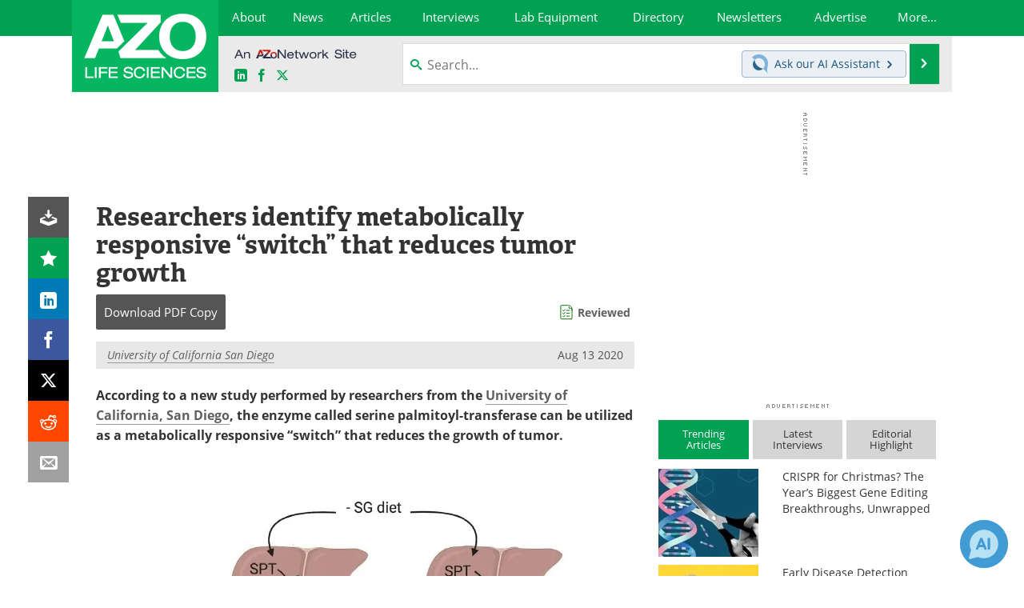

--- FILE ---
content_type: text/html; charset=utf-8
request_url: https://www.azolifesciences.com/news/20200813/Researchers-identify-metabolically-responsive-e2809cswitche2809d-that-reduces-tumor-growth.aspx
body_size: 37089
content:


<!DOCTYPE html>
<html lang="en" itemscope itemtype="http://schema.org/NewsArticle">
<head>
<link rel="preconnect" href="https://use.typekit.net" />
<link rel="preconnect" href="https://p.typekit.net" />
<link rel="preconnect" href="https://cdn-ukwest.onetrust.com" />
<link rel="preconnect" href="https://securepubads.g.doubleclick.net" />
<link rel="preconnect" href="https://www.googletagmanager.com" /><meta charset="utf-8" /><meta http-equiv="X-UA-Compatible" content="IE=edge" /><meta name="viewport" content="width=device-width, initial-scale=1, minimum-scale=1" /><title>
	Identifying a responsive “switch” that reduces tumor growth
</title>
<link rel="canonical" href="https://www.azolifesciences.com/news/20200813/Researchers-identify-metabolically-responsive-e2809cswitche2809d-that-reduces-tumor-growth.aspx" />
<link itemprop="mainEntityOfPage" href="https://www.azolifesciences.com/news/20200813/Researchers-identify-metabolically-responsive-e2809cswitche2809d-that-reduces-tumor-growth.aspx" />
<meta itemprop="description" content="According to a study the enzyme called serine palmitoyl-transferase can be utilized as a metabolically responsive “switch” that reduces the growth of tumor." />
<meta itemprop="datePublished" content="2020-08-13T09:52:00-04:00" />
<meta itemprop="dateModified" content="2020-08-13T09:52:00-04:00" />
<meta name="twitter:card" content="summary_large_image" />
<meta name="twitter:site" content="@AZoLifeSciences" />
<meta name="twitter:title" content="Researchers identify metabolically responsive “switch” that reduces tumor growth" />
<meta name="twitter:description" content="According to a study the enzyme called serine palmitoyl-transferase can be utilized as a metabolically responsive “switch” that reduces the growth of tumor." />
<meta name="twitter:image:src" content="https://www.azolifesciences.com/image-handler/picture/2020/8/Nr3_Metallo_Nature_paper_Aug_2020-15.jpg" />
<meta property="og:title" content="Researchers identify metabolically responsive “switch” that reduces tumor growth" />
<meta property="og:type" content="article" />
<meta property="og:image" content="https://www.azolifesciences.com/image-handler/picture/2020/8/Nr3_Metallo_Nature_paper_Aug_2020-15.jpg" />
<meta property="og:url" content="https://www.azolifesciences.com/news/20200813/Researchers-identify-metabolically-responsive-e2809cswitche2809d-that-reduces-tumor-growth.aspx" />
<meta property="og:description" content="According to a study the enzyme called serine palmitoyl-transferase can be utilized as a metabolically responsive “switch” that reduces the growth of tumor." />
<meta property="og:site_name" content="AZoLifeSciences" />
<meta property="article:published_time" content="2020-08-13T09:52:00-04:00" />
<meta property="article:modified_time" content="2020-08-13T09:52:00-04:00" />
<meta property="article:section" content="Life Science News" />
<meta property="article:tag" content="Cell Biology" />
<meta property="article:tag" content="Tumor" />
<meta property="fb:app_id" content="191532917554431" />
<meta name="referrer" content="unsafe-url" /><meta name="robots" content="max-snippet:-1, max-image-preview:large, max-video-preview:-1" />
    <script type="text/javascript">
        window.g_siteSection = 'lifesciences';
        window.g_hasSiteSections = false;
        window.g_cmpKind = 2;
        window.g_isIabTcfInUse = false;
        window.g_isIabGppInUse = false;
        window.bStrictCookies = undefined;
        window.g_cookiePolicyStatus = undefined;
        window.g_noAdSense = true;
        window.g_havePublishable = true;
        window.g_enableAnalytics = true;
        window.bRecordClientView = true;
        window.g_fetchPromotedItem = true;
        window.g_contentEmbedPromotedItemEligible = true;
        window.g_analyticsContentType = 'i-News Item';
        window.g_endemicId = '';
        window.g_tapNativeId = '';
        window.g_pageLoadStartOn = new Date();
        window._azoStartScripts = [];
        window.$ = function(fn) {
            if (typeof fn === 'function') { _azoStartScripts.push(fn); }
        };


    </script>

    <link rel="icon" href="/favicon-2-16x16.png" type="image/png" sizes="16x16" /><link rel="icon" href="/favicon-2-32x32.png" type="image/png" sizes="32x32" /><link rel="icon" href="/favicon-2-96x96.png" type="image/png" sizes="96x96" /><link type="application/rss+xml" rel="alternate" title="Researchers identify metabolically responsive “switch” that reduces tumor growth (RSS)" href="/news/feed/20200813/Researchers-identify-metabolically-responsive-e2809cswitche2809d-that-reduces-tumor-growth.aspx?format=ATOM" /><link type="application/rss+xml" rel="alternate" title="Researchers identify metabolically responsive “switch” that reduces tumor growth (ATOM)" href="/news/feed/20200813/Researchers-identify-metabolically-responsive-e2809cswitche2809d-that-reduces-tumor-growth.aspx?format=ATOM" /><link rel="start" title="AZoLifeSciences - The A to Z of Life Sciences" href="/" /><link type="application/rss+xml" rel="alternate" title="AZoLifeSciences - The A to Z of Life Sciences (RSS)" href="https://www.azolifesciences.com/syndication.axd?format=rss" /><link type="application/atom+xml" rel="alternate" title="AZoLifeSciences - The A to Z of Life Sciences (ATOM)" href="https://www.azolifesciences.com/syndication.axd?format=atom" /><meta http-equiv="content-type" content="text/html; charset=utf-8" />
<script>
  window.googleAnalyticsConfig = {
    'gaCode': 'G-XV66X03505',
    'cookieDomain': 'azolifesciences.com'
  };
</script>
<meta name="msvalidate.01" content="F19F0E4C53AF972CB554F2D6E02D6A95" />
<meta name="google-site-verification" content="O9YdVHPdPV4LcXLbPolbgWNCkqMfLIvjbuO_NGer4hk" />
<meta name="y_key" content="3022e9ac41851d3d" />

<link type="text/css" rel="stylesheet" href="https://www.azolifesciences.com/bundles/css/desktop/base?v=R3_P3um_8kJ2yd3mo0XB0PZXmmQXuhQiKq1KtBDmACM1" />
<link rel="stylesheet" href="https://use.typekit.net/iio3fgy.css" media="print" onload="this.media='all'; this.onload=null;">

    <script type="text/javascript">
        //<![CDATA[
        window.sSiteRoot = '/';
        window.isMobileWebsite = false;
        window.isMobileProSupplier = false;
        var g_azopgtg = ['5f4a4c','6a474a4542454e','6a464245440b6a48424f','6a455f424942445f4248','6a455f424453424f4a455f','6942444e454c42454e4e5942454c','684a45484e59','684e4747','684e47470b69424447444c52','6f424e5f','6f656a','6e455152464e','6e5b424c4e454e5f424858','6e524e','6e524e0b6f42584e4a584e','6c47524842454e','42450b5d425d44','67425b424f58','664e4f424842454e','664e5f4a494447425846','654e595d445e580b7852585f4e46','654e5e59445b4a5f4352','7b435258424447444c52','794e584e4a594843','784e5942454e','7f5e464459','734e45444c594a4d5f'];
        //]]>
    </script>

    
    <script type="text/javascript">

        window.dataLayer = window.dataLayer || [];
        function gtag() { dataLayer.push(arguments); }

        
        
            gtag('consent', 'default', {
                'ad_storage': 'denied',
                'analytics_storage': 'denied',
                'functionality_storage': 'denied',
                'personalization_storage': 'denied',
                'security_storage': 'granted',
                'ad_user_data': 'denied',
                'ad_personalization': 'denied'
            });
        

        function initAnalytics() {

            var config = window.googleAnalyticsConfig;
            if (config) {

                var gtagConfig = {
                    'anonymize_ip': true,
                    'cookie_domain': config.cookieDomain
                };

                if (window.g_analyticsContentType) {
                    gtagConfig['content_group'] = window.g_analyticsContentType;
                }

                

                var a = document.createElement('script');
                a.type = 'text/javascript';
                a.async = true;
                a.src = 'https://www.googletagmanager.com/gtag/js?id=' + config.gaCode;
                var s = document.getElementsByTagName('script')[0];
                s.parentNode.insertBefore(a, s);

                window.dataLayer = window.dataLayer || [];
                window.gtag = function () { dataLayer.push(arguments); };

                window.gtag('js', new Date());
                window.gtag('config', config.gaCode, gtagConfig);
            }

        }

        
            function initPlausible() {

                
                if (!window.googleAnalyticsConfig) {
                    return;
                }

                var plausibleDomain = 'azolifesciences.com';

                window.plausible = window.plausible || function () {(window.plausible.q = window.plausible.q || []).push(arguments)};

                var a = document.createElement('script');
                a.type = 'text/javascript';
                a.defer = true;
                a.setAttribute('data-domain', plausibleDomain);
                
                a.src = 'https://plausible.io/js/script.manual.js';
                var s = document.getElementsByTagName('script')[0];
                s.parentNode.insertBefore(a, s);

                $(function () {
                    Azom.recordPlausiblePageview();
                });
            }
        

    </script>

    
    

<script type="text/javascript">
    //<![CDATA[
    window.g_bSuppressSideSponsor = true;
    window.g_Have160Tower = false;
    window.g_Have300Tower = false;
    window.iScreenWidth = 0; // 0 = normal, 1 = wider, 2 = widest
    window.g_windowWidth = 0;
    window.g_towerPromoSpotRightPos = 0;
    
    g_windowWidth =
            window.innerWidth ||
            (!document.documentElement ? 0 : document.documentElement.clientWidth) ||
            (!document.body ? 0 : document.body.clientWidth) ||
            (!document.body ? 0 : document.body.offsetWidth);
    //var screenWidthCss = "";
    if (!g_bSuppressSideSponsor) {
        
        if (g_Have300Tower && g_windowWidth >= 1450) {
            iScreenWidth = 2; //screenWidthCss = "widest-screen-for-right-block";
            g_towerPromoSpotRightPos = ((g_windowWidth - 1100) / 2) - 300 - 20;
        } else if (g_Have160Tower && g_windowWidth >= 1310) {
            iScreenWidth = 1; //screenWidthCss = "wide-screen-for-right-block";
            g_towerPromoSpotRightPos = ((g_windowWidth - 1100) / 2) - 160 - 20;
        }
    }

    window.g_haveDesktopLeaderboardWidth = window.matchMedia("(min-width: 750px)").matches;
    window.g_haveSidebarWidth = window.matchMedia("(min-width: 992px)").matches;

    
    window.g_canShowAdSense = window.g_noAdSense === false && (g_haveSidebarWidth || window.g_havePublishable);
    

    
    window.g_displayableSlots = {
        desktopLeaderboard: g_haveDesktopLeaderboardWidth,
        desktopSquares: g_haveSidebarWidth,
        mobileTopLeaderboard: !g_haveDesktopLeaderboardWidth,
        mobileBottomLeaderboard: !g_haveDesktopLeaderboardWidth,
        mobileMiddleMrec: !g_haveSidebarWidth,
        mobileBottomMrec: !g_haveSidebarWidth,
        csi590x80: g_haveDesktopLeaderboardWidth,
        csi300x370: g_haveSidebarWidth
    };


    //]]>
</script>


<script type="application/ld+json">
{
  "@context": "http://schema.org",
  "@type": "Organization",
  "name": "AZoLifeSciences",
  "url": "https://www.azolifesciences.com/",
  "logo": "https://www.azolifesciences.com/themes/Standard/images/full_site_logo.png",
  "sameAs": [
     "https://www.facebook.com/AZoLifeSciences",
     "https://twitter.com/AZoLifeSciences"
  ]
}
</script>

<script type="application/ld+json">
{
  "@context": "http://schema.org",
  "@type": "WebSite",
  "name": "AZoLifeSciences",
  "url": "https://www.azolifesciences.com/",
  "potentialAction": {
     "@type": "SearchAction",
     "target": "https://www.azolifesciences.com/search?q={search_term_string}",
     "query-input": "required name=search_term_string"
  }
}
</script>
<meta name="description" content="According to a study the enzyme called serine palmitoyl-transferase can be utilized as a metabolically responsive “switch” that reduces the growth of tumor." /><meta name="keywords" content="Cell Biology, Tumor, Alanine, Bioengineering, Cancer, Cell, Enzyme, Glycine, in vivo, Metabolism, Neuropathy, Physiology, Research, Serine" /></head>

<body class="site-body sharebox-pending-init site-section-life-sciences active-menu-life-sciences promo-item-pending">

    


    <script type="text/javascript">

        
        var googletag = googletag || {};
        googletag.cmd = googletag.cmd || [];

        window.g_areSiteAdsInitialized = false;
        window.g_displayAdsToRender = [];

        function pushDisplayAd(fn) {
            if (window.g_areSiteAdsInitialized) {
                googletag.cmd.push(fn);
            } else {
                window.g_displayAdsToRender.push(fn);
            }
        }

    </script>

    

        <script type="text/javascript">
            window.g_ear = false;
        </script>
        
            <script async="async" src="https://securepubads.g.doubleclick.net/tag/js/gpt.js"></script>
            
            <script type="text/javascript">
                

                
                var g_dfpSlots = [];

                
                    if (g_displayableSlots.desktopLeaderboard) {
                        g_dfpSlots.push({ps: [728, 90], szs: [728, 90], aduid: '/21677452523/AZo_728x90_1', noasaduid: '/21677452523/AZo_728x90_1', eid: 'div-gpt-top-leaderboard', sced: false, refresh: true });
                    }
                
                    
                    if (g_displayableSlots.desktopSquares) {
                        g_dfpSlots.push({ps: [300, 250], szs: [[300, 600], [160, 600], [300, 250]], aduid: '/21677452523/AZo_Desktop_300x250_1', noasaduid: '/21677452523/AZo_Desktop_300x250_1', eid: 'div-gpt-mrec', sced: false, refresh: true });
                    }
                
                    if (g_displayableSlots.mobileMiddleMrec) {
                        g_dfpSlots.push({ps: [300, 250], szs: [300, 250], aduid: '/21677452523/AZo_Mobile_300x250_1', noasaduid: '/21677452523/AZo_Mobile_300x250_1', eid: 'div-gpt-mobile-middle-mrec', sced: true });
                    }
                
            </script>
        

        <script type='text/javascript'>
        //<![CDATA[
            window._requestedAdSlots = [];
            window._receivedAdSlots = [];
            window._renderedAdSlots = [];

            var g_dfpTargeting = [
                { k: "site", v: "AZoLifeSciences" },
        { k: "noadsense", v: "yes" }
            ];

            function initSiteAds() {
                

                
                

                
                if (!window.g_canShowAdSense) {
                    for (var s = 0; s < g_dfpSlots.length; s++) {
                        var slot = g_dfpSlots[s];
                        if (slot.noasaduid && slot.aduid !== slot.noasaduid) {
                            slot.aduid = slot.noasaduid;
                            
                        }
                    }
                }

                
                g_dfpTargeting.push({ k: "hostname", v: window.location.hostname });

                if (!window.g_isTargetingEnabled) {
                    g_dfpTargeting.push({ k: "npa", v: "yes" });
                }

                
                googletag.cmd.push(function () {

                    for (var s = 0; s < g_dfpSlots.length; s++) {
                        var slot = g_dfpSlots[s];
                    
                        if (slot.oop) {
                            slot.slotObj = googletag.defineOutOfPageSlot(slot.aduid, slot.eid).addService(googletag.pubads());
                        } else {
                            slot.slotObj = googletag.defineSlot(slot.aduid, slot.szs, slot.eid).addService(googletag.pubads());
                            if (slot.sced) {
                                slot.slotObj.setCollapseEmptyDiv(true);
                            }
                        }
                    }


                    if (g_dfpTargeting.length) {
                        for (var t = 0; t < g_dfpTargeting.length; t++) {
                            googletag.pubads().setTargeting(g_dfpTargeting[t].k, g_dfpTargeting[t].v);
                        }
                    }

                    
                    
                        (function(){for(var d=function(a){for(var b="",c=0;c<a.length /2;c++)b+=String.fromCharCode(parseInt(a.substr(2*c,2),16)^43);return b},a=[],b=0;b<g_azopgtg.length;b++)a.push(d(g_azopgtg[b]));googletag.pubads().setTargeting(a[0],a.splice(1))})();
                    
                    
                    if (!window.g_isIabTcfInUse && !g_isIabGppInUse && !window.g_isTargetingEnabled) {
                        
                        googletag.pubads().setPrivacySettings({
                            'restrictDataProcessing': true,
                            'nonPersonalizedAds': true
                        });
                    }
                    
                    googletag.pubads().addEventListener('slotRequested', function (e) { if (typeof Azom === 'undefined') { _requestedAdSlots.push(e); } else { Azom.onAdSlotRequested(e); } });
                    googletag.pubads().addEventListener('slotResponseReceived', function (e) { if (typeof Azom === 'undefined') { _receivedAdSlots.push(e); } else { Azom.onAdSlotResponseReceived(e); } });
                    googletag.pubads().addEventListener('slotRenderEnded', function (e) { if (typeof Azom === 'undefined') { _renderedAdSlots.push(e); } else { Azom.onAdSlotRendered(e); } });

                    

                    
                    googletag.pubads().enableLazyLoad({
                    
                        fetchMarginPercent: -1,
                    
                        renderMarginPercent: 100,
                    
                        mobileScaling: window.g_ear ? 1.5 : 1.1  
                    });

                    
                    if (googletag.pubads().getSlots().length < 1) {
                        Azom.onNoAdSlotsForPage();
                    } else if (window.g_haveSidebarWidth) {
                        Azom.onDesktopOnlyAdSlots();
                    }

                    
                    
                        googletag.pubads().enableSingleRequest();
                    
                    googletag.enableServices();

                });

                ////////////////

                if (typeof g_displayAdsToRender !== 'undefined' && g_displayAdsToRender.length) {

                    
                    while (g_displayAdsToRender.length) {

                        

                        
                        var item = g_displayAdsToRender.shift();

                        googletag.cmd.push(item);

                        
                        item = null;
                    }
                }

                ////////////////

                window.g_areSiteAdsInitialized = true;

                

            }

        //]]>
        </script>
    

    <script type="text/javascript">

        window.g_azoReadCookie = function (name) {
            var nameEQ = name + "=";
            var ca = document.cookie.split(';');
            for (var i = 0; i < ca.length; i++) {
                var c = ca[i];
                while (c.charAt(0) == ' ') c = c.substring(1, c.length);
                if (c.indexOf(nameEQ) == 0) return c.substring(nameEQ.length, c.length);
            }
            return null;
        };

        
            function updateGoogleConsentModeUserPreferences() {

                var cp = typeof BlogEngine === 'object' ? BlogEngine.getVisitorCookieAndPrivacyPreferences() : null;

                var performance = (cp ? cp.performance : window.g_isPerformanceEnabled) ? true : false;
                var functional = (cp ? cp.functional : window.g_isFunctionalEnabled) ? true : false;
                var targeting = (cp ? cp.targeting : window.g_isTargetingEnabled) ? true : false;

                

                gtag('consent', 'update', {
                    'ad_storage': targeting ? 'granted' : 'denied',
                    'analytics_storage': performance ? 'granted' : 'denied',
                    'functionality_storage': functional ? 'granted' : 'denied',
                    'personalization_storage': targeting ? 'granted' : 'denied',
                    'security_storage': 'granted',
                    'ad_user_data': targeting ? 'granted' : 'denied',
                    'ad_personalization': targeting ? 'granted' : 'denied'
                });
            }
        

        function canRunPerformanceAnalytics() {
            
            if ((window.g_enableAnalytics && !g_azoReadCookie('isstffvstr')) || g_azoReadCookie('analytics-on')) {
                return true;
            } else {
                return false;
            }
        }

        if (canRunPerformanceAnalytics() && typeof initPlausible === 'function') {
            initPlausible();
        }

        
        window.g_hasActionsOnConsentsAvailableRun = false;

        function actionsOnConsentsAvailable() {

            if (window.g_hasActionsOnConsentsAvailableRun) {
                return;
            }

            window.g_hasActionsOnConsentsAvailableRun = true;

            var cp = '';

            if (window.g_cmpKind === 2) { 

                cp =
                    (OnetrustActiveGroups.includes('C0002') ? '1' : '0') +  
                    (OnetrustActiveGroups.includes('C0003') ? '1' : '0') +  
                    (OnetrustActiveGroups.includes('C0004') ? '1' : '0');   

            } else {
                cp = g_azoReadCookie('cookiepolicy');
            }

            if (cp && cp.length !== 3) {
                cp = null;
            }

            
            var isCookieBarShown = cp ? false : !!g_azoReadCookie('cookiebarshown');

            var currentCookieNoticeBarStatus = 0;

            function configureCookieNoticeBar() {

                
                if (window.g_cmpKind !== 1) {
                    return;
                }

                
                if (cp) {
                    return;
                }

                var showFullBar = typeof bStrictCookies === 'boolean' && bStrictCookies;
                var newCookieNoticeBarStatus = showFullBar ? 2 : 1;

                

                if (currentCookieNoticeBarStatus === newCookieNoticeBarStatus) {
                    
                    return;
                }

                
                try {
                    var root = document.getElementsByTagName('html')[0];
                    
                    if (root && root.classList) {

                        root.classList.toggle('show-cookie-bar', true);
                        root.classList.toggle('show-cookie-bar-standard', !showFullBar);
                        root.classList.toggle('show-cookie-bar-full', showFullBar);

                        currentCookieNoticeBarStatus = newCookieNoticeBarStatus;
                    }
                } catch (e) {
                    
                }
            }

            var areCookieCategoriesSet = false;

            function evaluateCookiePolicyStatus() {

                if (areCookieCategoriesSet) {
                    return;
                }

                var canSetCookieCategories = false;

                if (window.g_cmpKind !== 1) { 
                    canSetCookieCategories = true;
                } else {

                    
                    canSetCookieCategories =
                        g_cookiePolicyStatus === 1 ||
                        g_cookiePolicyStatus === 2 ||
                        (g_cookiePolicyStatus === 3 && typeof bStrictCookies === 'boolean');

                }

                if (canSetCookieCategories) {

                    if (window.g_cmpKind !== 1) { 
                        window.g_isTargetingEnabled = cp[2] === '1';
                        window.g_isPerformanceEnabled = cp[0] === '1';
                        window.g_isFunctionalEnabled = cp[1] === '1';
                    } else {

                        
                        window.g_isTargetingEnabled =
                            (cp && cp[2] === '1') ||
                            (!bStrictCookies && !cp && isCookieBarShown);

                        window.g_isPerformanceEnabled =
                            (cp && cp[0] === '1') ||
                            (!bStrictCookies && !cp && isCookieBarShown);

                        window.g_isFunctionalEnabled =
                            (cp && cp[1] === '1') ||
                            (!bStrictCookies && !cp && isCookieBarShown);

                    }

                    areCookieCategoriesSet = true;

                    

                    
                        updateGoogleConsentModeUserPreferences();
                    

                    

                    
                    if (canRunPerformanceAnalytics()) {
                        initAnalytics();
                    }

                    
                    if (typeof initSiteAds === 'function') {
                        initSiteAds();
                    }

                    $(function() {

                        
                        BlogEngine.incrementTopicUpdateNotificationPageCounter();
                        
                        BlogEngine.loadConsentDependentScripts();

                        
                        if (bRecordClientView && typeof contentViewData !== 'undefined') {
                            
                            Azom.recordClientView();
                        } else {
                            
                        }

                        
                        Azom.loadAdSenseAds();

                        

                        
                        Azom.checkInboundDetails();
                    });
                }
            }

            function evaluateGeoLocation(location) {

                

                var country = '';
                var region = '';

                if (window.g_cmpKind === 2) {
                    var otLocationData = OneTrust.getGeolocationData();
                    country = !otLocationData ? '' : (otLocationData.country || '').toString().toUpperCase();
                    region = !otLocationData ? '' : (otLocationData.state || '').toString().toUpperCase();
                } else if (location) {
                    country = (location.country || '').toString().toUpperCase();
                    region = (location.region || '').toString().toUpperCase();
                } else {
                    country = (g_azoReadCookie('azocountry') || '').toString();
                }


                if (typeof country === 'string' && country.length === 2) {

                    window.g_countryCode = country.toUpperCase();
                    window.g_regionCode = region.toUpperCase();

                    
                    if (window.g_countryCode === 'GB' && window.g_canShowAdSense) {
                        window.g_canShowAdSense = false;
                    }

                    window.bStrictCookies = window.g_countryCode === 'DE';

                    

                    if (window.g_cmpKind === 1) { 

                        $(function () {
                            Azom.createCookie("azocountry", country, 0);
                            BlogEngine.initCookieNoticeBar();
                        });

                    }

                }

                
                configureCookieNoticeBar();

                
                evaluateCookiePolicyStatus();

            }

            function onGetCountryProblem() {
                

                
                window.bStrictCookies = true;

                evaluateCookiePolicyStatus();
            }

            function lookupCountryIfNeeded() {

                if (window.g_cmpKind !== 1) { 
                    return;
                }

                if (window.g_countryCode) {
                    
                }
                if (!window.g_countryCode) {
                    
                    if (typeof fetch === 'undefined') {
                        
                        onGetCountryProblem();
                    } else {
                        fetch('/cdn-cgi/trace')
                            .then(function (resp) { return resp.text(); })
                            .then(function (data) {
                                var foundCountry = false;
                                if (!data || typeof data !== 'string') {
                                    
                                } else {
                                    var match = data.match(/\bloc=([a-z]{2})/i);
                                    if (!match || !match.length || match.length < 2) {
                                        
                                    } else {
                                        foundCountry = true;
                                        evaluateGeoLocation({ country: match[1], region: null });
                                        
                                    }
                                }

                                if (!foundCountry) {
                                    onGetCountryProblem();
                                }
                            })
                            .catch(function (error) {
                                
                                onGetCountryProblem();
                            });
                    }
                }
            }

            /////////////////

            

            if (window.g_cmpKind === 1) {

                if (cp) {
                    window.g_cookiePolicyStatus = 1;
                } else if (!isCookieBarShown) {
                    window.g_cookiePolicyStatus = 2;
                } else {
                    window.g_cookiePolicyStatus = 3;
                }

                
            }

            evaluateGeoLocation(null);

            lookupCountryIfNeeded();

        } 

    </script>

    

        <script>
            
        </script>

        <script>
            
        </script>

        
        <script src="https://cdn-ukwest.onetrust.com/scripttemplates/otSDKStub.js" async type="text/javascript" charset="UTF-8" data-domain-script="181af3ac-c52f-4e5e-bdea-9ff89dec0260" ></script>
        <script type="text/javascript">
            window.g_isOneTrustAvailable = false;
            window.g_areInitialOneTrustConsentsAvailable = false;
            window.g_oneTrustRequireBannerInteraction = false;
            function OptanonWrapper() {
                if (!window.g_isOneTrustAvailable) {
                    window.g_isOneTrustAvailable = true;

                    if (typeof window.__tcfapi === 'function') {
                        window.g_isIabTcfInUse = true;
                        
                    }

                    if (typeof window.__gpp === 'function') {
                        window.g_isIabGppInUse = true;
                    }

                    
                }
                

                if (window.g_areInitialOneTrustConsentsAvailable) {
                    $(function () {
                        BlogEngine.onOneTrustConsentsUpdated();
                    });
                } else {

                    $(function () {
                        var isBoxClosed = !!Azom.readCookie('OptanonAlertBoxClosed');
                        if (!window.g_areInitialOneTrustConsentsAvailable) {

                            
                            var isBannerOverlayVisible = $('.ot-fade-in').is(':visible');
                            var areConsentsAvailableForProcessing = !isBannerOverlayVisible || isBoxClosed;
                            if (!areConsentsAvailableForProcessing) {
                                window.g_oneTrustRequireBannerInteraction = true;
                            } else {
                                window.g_areInitialOneTrustConsentsAvailable = true;
                                
                                window.setTimeout(actionsOnConsentsAvailable, 1);
                            }
                        }
                    });

                }
            }
        </script>
        

    

    

    



    

    <div id="body-wrap">

        <div id="wide-screen-container">

        <div class="page-wrap">


            <div class="container main-content-left">
                <form method="post" action="/news/20200813/Researchers-identify-metabolically-responsive-e2809cswitche2809d-that-reduces-tumor-growth.aspx" id="aspnetForm">
<div class="aspNetHidden">
<input type="hidden" name="__VIEWSTATE" id="__VIEWSTATE" value="Daugs4LPWj350z7wc1qQ6Xo7c6FtPyccg6jCVWGaa/qasEF9WMNywQOJPfBg2t7JIDTNa7XiCh8OxxSy/tP8EotM5Y8jZ8iQXDTRmAjJKILjH8l4TrozzL+1xknSGddFw6AKQywgbm3q6UV66GZ3c84tf/lkujoRzilO5BBAKT85CVa3jVi8yuUfXtSmN5oi4fM3GWb+U3+MaO5Pu2kxrE+aqRHTZm40Zr+qHH96CZ+NtySuQrdUqANdkECGcQD6HFbCQCi+ehkkWV/vMMkfmu7FDPR4NH7YwWJ2qSRQfJGc/AzYZdHb9ay0uvD1iEqSkuNkltz7UgoRQ8omDyr7Phy/9PoLX84DO1JPgb0Cz0eUfDKVX3FvinKCwQJuaxJlCVgJbWpYN2q5UF/[base64]/PGZOq3i7UejG3RYh2DTYbK+ffdk0a4KClPqPXQ5dQlgO82Y4nIuvEEZgtlP7AoECa4MAqR1wKZMAclBaD5QHhYgakvODxDSV8/As/ytbIgLJRQxzEILX8oXGxx+734nVmXPactDgrLjL4DfGnqxKN85erFkXKig0xKsL8K/r6P4MWGqEXmgXJJGAWS0lXBWse6lamjzxtOZA5BqAeu39Jbq01PaH6u3nMybortbC6FlkJ+3wu/xWuB7PQQoyS/D+ZsK/I+Z2u2KZRTNCx93NJqmK7xzIQMJv/+ezdtuGOJXDBruN5oXXdNpNqhELQIL+utX36nGMxkUnRRJtU5+XBvid+3NaKMOILcfws4RURcFxHJUR+mhFdonaoEyffJi1x2pSXSDlyd0r9Y/qkUjHHT/+meoRzJYfyTe3W+0ZwXJEIRRMKlsjR0tCLtJs2+PrmYVbbrx4PObmpFMzdAQeZMkV7zAMjrGOkbEr7+qBBVaRafsTWoI9vKQ/H0V9EsVmg2xOY+v26iHvVBmxBApf0X27Fx18i4kYm4qPNypxf4D+0aHcNdYatMzqr1tgQan/5H1Mw9SEaKUPGkEmQntpH170WL7HDhWQLphttiFW5cL5TxEmiZhj2Mf1RJkFr1ecJHnls2HWhTX+kohrtWNA/vm4lcgaw2hUTL2f0Z8o777nQYHNApkypoyU80ZJmMjvRAqE9gmx2LohPl9A06mt3J7g4dgRzSqPz7YjJyNca6T/EufYKV1rJ9/HT+Qg52fal8hDs19FI1aoVE2NOlHUYwN9cPD0VYPmmk0jhE9HWc9HXs1q6Pt63IiCZ7IKmHHkDltcD4yaNnMyLOvK/Ly3Jd1mu5LPoor4uWbSjoh3cUEXK+oLfdvomfuo/rcam5+UNaHldov09HVYEx2EjFJYMvSYm3sGQmvrwOgZ4KoH8TzNeC2EwCl/ZxxAjQfCUJzdIFduevgE7KDyMR15cLFEDZ0F7P6VVVjrjUGfFrQiwEdPfQfb6Cggkw4jiGuXHr4rjBGXUlSVN/6dDcO3QfSQvoyG6zioD3pOeD+7as3+dPgt48WrpsppnHnRVRhmpAct31PjLi11tVl78To7yRISwvcJVInykVmUY3LhiWqrD1dWVXCog1vTpYrRdYtp3hXRn3bj1URxltUxn7nBKfWGp+UCzetoTGkED+uowIdDT6IxubXMcAy/7PKhvpItW+CUYNx0bOl8IjekL/EPtkmq49EcVPz47xKGYftDsFLjNdiOTGSf2ACCza/OEPsswtQ2UUxethxG4r0bZYLF85Kx/zUk8nhChEPEnZ7JA6P8iaAmH2ZyGeWozW9ERkNZkvb52IsM75vFtf8CkijWZXnO804EvnyspFiMDTxz+BhqWGaJeZSwIMk+KKOOdqmS4r//HEQv4gO+i1oqKAkLmBReNmbw1SHWBa017QgDQL+dCrZQ/YDfxgnrRNURCA0OInJByVPL8rj+v9o+a+XjhyY6lOikoQupMgi9pX6XkM5YBo7/TvO8EHgTSPaUovIOEWewAyl2jIy5R1DknyQFMm15lU4JPADo7GxbECN10HE8vcN6v00SrW5haeaGi1EhdcPmIlfSpdN+SECUJjnGwW3moCDgD3j2BbPjHluljL3JtehDY7fJ1VgROg6RoSOENbLqEnncbs3BpJZvjmilXh1p8qHk50lZLs6Xkrlw2My/SBpxk3Oo+5gYBj1D2iJXj6ldNx9pVs0yy87OGIJtTC8GyQH0Sp7YBzb7Mr+anWFi3ccejCH5Bu62frrzCONTEJbdKh1X2JDy0DjDbSONFejEVDkViLXizW1QbQbJt9oh1zK/x2JO73PM/n/VPjtnq/qsnKx/VvSlI+ULwvNVZG3jnYH07mFg1kSiVRdCfclRtWRsYCshi2YAnCmviEvYV4zqvzJoSMkPNE5YQO3IUn6fHr2nVxANg3jZi/mLlxDkZxyP8naoiv3uJOnQ4/NfwQAS84tTHcEu1vK1Hrk4LSaMJ7L2IJ00M89+c5nIUyaOZN7wIbuE/WQV6T5QcdsaX8zTGEVyV519BJx1zRlS6BPhCFYDk8S2LuJqLstTkHKOiVWEWeMv/byHYW1YqL8p+sEmLuvJk0KV3C2kNWhspKfJJp/XaRiOx5Mo1EfJqpIfTn/hJ5rkePNy/[base64]/CCtRXu/YNEzoOeCcBT5Ri4PNZ/wmpFDBjXyLVeYHq7veUXBADjHbQdrlvVxB/yZGerNUde8HMDuovdXzhJR0iiEoVOqb27xeOGH7Xi1pP3g3/E16u7ZzYyOtg9b35P6CHSGQDp0Kv/CPGqb5kPr2sNStZm4nbUQHkcNbtjPRtkERUUzprhwlPVgGK1P8GVQ1ySAsy+YDNxHni30oAyWI6vZLAYU21fwG7TJvANA5fstEqXJWI6XOmd14esKINABFRzMk017TV6AFDuKgku+Erl7GswRXhw3gh04Y/9JA9QZfSgMYVvONc7KYRsM5OQkH3sZDuhrQWHhkfRgearAYP/FN1MOdLuVy1KXdAdOfw7Z4yUKcXkX2+F6OgO4sZjqJISDgdalVm+UlNs4bbMEy/CUQtBU8ut5UfkRya1kOmWYuuh2m6bwLUTt28KP/Tdqt3f5ZHgfRPJvdEBT0MlgBY21LP9gko5wHrivBaqy5jPADppGUnVmVFREnGa5VcwaxmjtBXh13ZTZWxQbN5+91nq+ms2IGCjn1CHtUPrauFLdhc2ZdkdBl+V5bRoDT/fkImh8VRPosFZyc8Ili2B0CQAHP7t+nHz2IabwFnCIdJTpOqzfJJWLQEIfM3rLKUUgDWYXnqgOdwGf3FDJa6P3o9r7PtZqhLcmsD8rpoXKCzsxd+2RYUySBZVi9NU1STS+OPlR0Yhv/+7YM1+uP6f9b4wCpE/1gtwUKnX5VGxpm9A1ry+I9VX6pVf5I8lb41FLjJZFYt3EUoiMTqSg+JiC1Is3Tp7TZ7tpSrF8nMPgbMDcd0TEUF/Ou1SV8kiVn0R1K7IdOj5kozWT1BCnWQeXPipk1sV38bAlFpADM11+dF3BjmZIfbmtf/gb/wlFUa6b6uDsdvaBtvOlyR4Ipc5bd+BpaLl078ZE825rHbmeqabBvS2/FXJ8/46Ac5vsXSWnoc06NCAZGhd0RSAbcNhxhxYFhJtQd/6FXZEt9ROcpi/8kB+qs5B911dYV4xwwzwf8GBWfKQ7bPsLoLZIEX1EqLFXCAA1EgEg8/xA0JN2bdySQPGau4cYIGGx4jDTnorJpT6apjpw/th9R98BCGPe8lAVQnmjTn0fa1/gmPxtBh13LRIwZ26n2sG04sM/gPdGfl4fTOz+17SVS/0T015LwikVOZLRXiGguhRufczXi2LV5SsmRbdE0kWmyaZAD5HMb0YKsJcb3ufxwQRiRymA307TRIxRBKHTEXOm03fPfqP6Jf2R4ICsr6kyP6Ak7lhBa8Fv7NrFVQYi0pamKfdWPp+fk7UAvgI0A3K2tP2fjQq5PS/WH6RuGrW1CgJe0/ufesd4Tr438hZog2KbyWQFUDcMZKnlS4SUXhKRqVFgys86EUZ+yQxgIuEA0L+oZ5ps4BXBKg7EwIRASYkcaKb911g5NZw18wgt5r5a+xcoD+uDOpsKhTpXt+T6pcaEFnCZqqHbqTzMrIPImaFvxx+nUJqLMtczNTJUYRquMlSovN8HxVop3BlVk28NL0cnousxq/I3bxi3hL5Rr2Ybjy4/kqePgqckZVW8WbELedhscVo6T1e4mXozaJlpCjvQ2eiVr8z6Zf0LyJkKw0yCsZc/21oRyIC5X9LWr6ajkkPHi1h/QA1GqlScbkCoIFg3vDeQtn5XxNuq7RaNgCZhK8h4bFQ2kPbW+jSNZtKryzAQc1fwNWu2yf/arK+XB53iUe4Zy5jKXKlq/0DI52lxHyhpzvXAvU8jdDprssXvXzAZ9ZNFnBJIK/5EHCTqQr9eQ61frOS7SfCvlDpvodJO3TE/UXnkm0Z5qPrdQ8y7XCJ/XctsHCtc2QYVphRQjE9hAJQ1C8JkwiePU7wF7LdZWEPkWF85BTN45Tqd0//pClaV53hUgHCwuXsb7aGmAo1qyqRh4+rTsrrhZ95zRKMbMVKV6LQz95iw0D0JhSrYHAY1Zft1H6XdxiJwMNApUHxxJImuMhC3kQ7lXoTFX54vJ9jiQi1dMLJvGleC7gsf2kmemoK8Qinn3Gi9VBPGBlPjCfox9WLq/HuvDqytyBKQ5GXowgH9+wtdQ9FLjlgfn28PIQgWJ7kV+T/1Vk/HeFXrMceZNbl4+/UZfVCeHa8wll6FL5jgMdJXFYHMZOOudEE0pfjnf10EFrYay/DE9NW63ZfEaWKzRTOnPqmb0/CEbScmwlOveHuiQSFmwvh49sJJiV0H18w0dk5RyYypEVxXCle6E32S4vJmNe6eB3lIFap5S+DmyF2YoXbMVDJuEoNf5t2EtEfqrqTDV5PN2S1sjiAiVcs3hjecCFs5hUle910DVXi+qdRCRrcZNobLOj3NrBeaPFrDZ8w2rHXTs/k+1r3zQhRMb2UIvM1b8xuyz7PwI/6rrS5Y0zJQcvDTWMSVn6BnuptXAeZ7VYCfgGQf4hF1R2UdlbJ/k30CPlzOhOTWXgG6FjYuq9MlhnXSsXUmADb1oMLI8HX9hKSlBmif4cuBwvwh3hOlRmXZQeyucl91SL8gIdgqm9gfFk3Kxe/jWkIkoOsgc+HGxvs50ZHZagvaHj3mxaAmLIl/y5Tdz34IIQKA2+68bVhNep7Klqfj64DqaszeZz2th3+db465GAifyqvjRIQCtcCY3mPVLEWemnwaRM0rjeucJX3Cp+ymifUdjm/uSELbdf/AG/Z6OqlMejLb/gRsPrSXXE3muCA6ukaflVOjHtPp6DEKl9Rp86WtSUvG4gYS08fOfByxE+apZysp2wfU4AZYpTfYQM3YeoRlVnJQKFEtgVDYN8hRwTd2oHxTGF+T+BZVu+X4SwIPIGDouOwLhpJE+hu6fmbVukz1a8ShI84/iPEn/4Ye869EMJB83bFgysCrRGf13RDbeesZ2+wX0SsgRrv1thhZBMZv3XfWFkW1ZfoDFxqEyTNY8do5DDUGCqcm1xjzLVtNNIgrXoOVreRk+A42qWdNuu+exo742BwHRDCESMeZu/nfET6qb0X3ct2+GI3ymtZ0xBVeM+dwjJXo+Ffd5k2+Sw5m22UUSK/kkD7Av+jqGfIas9hZ/1xSFD4mmHjyN+yBPSJ+VanQZ2SzCA2d6Q/Nw8cTZDxIUlPLeXMFLtmryXA8dDQUvx0TAXNgf6lC4BW465UG9btwQrAZnxl65ckoR8KrG6M091e691tYiOiqBSsqmzS0dkthTSGFDZ1qFnIzxsRC40QLDZ+U8fdgB2XONk6Ru7/AJiNQ9RxkmAmBjC96hXEhonrkMgDuO1z+d4tECvo7px/qC/wk9ef/B6vG6V6Xh/HO6ThPlvlmiThrPy8iJ1wKbIzzpXzxBEe7OAZ+et0SnTz3btIRgt1dNpsYoRDvE9KUezoohOVQ2To6JEP7O56wM8RWxpOhbkz6LKP72cxRlV+rmJcocBlpAhRV8K8qHRXjaPL5UfQn6tMJ/VEOBKwZH+1w7hMpyMZpRew3gW9+M7LzF5MLCFsR62b8KIEWxxo56K/[base64]/rXHJLogVScvNQHI5SfCARHnkKbnXjpSDdCVR6ALFL75faKvwJMhcH2iCBEBVSiB5KDezCP4H1SXgt2qjH9DUDYWdPJQ3E8cuAu25jpmICACO9Eq6osv8xNIqne1XWYfE4m0Hd49vHq4iNLYStH1l980Xi8STnlZeGgjpR/Xq0Prph10IqUFKUA0V4i99tEmwqah8EnhVXLUEvBBVWWDgyErBEEvvDY3aQsxQPXfUk9mzBcqrne6eRIYkiC0DZCH12EbY5qHFNxRu+ZQeJyKVfsqw8lzzKdMmTov0xOAbehNbDLk9zMiP+eS+Ua7fuLcZmv26nAx+alEzHLDH0YpPHMMWm/0vxhYdlo81lvJLAP+8kvWtU9kOP7rs8TkScZXD1yGlOTDSfyHHNuIp7g6ESrH39nre+LlR0bnIXwdNpWUapeMAUXJ84WSUbBvixy69lCNaByYmyQCuDUtQ4gRG8HgXLCSKHKaMCh53EfY90ZYbR4GAa+TxMaQUf9YClmzIjdBMfpe2WQr3zVmCebIDP7Cp/x5einVsjyPdVOA8Sr+GHMqg9bL5CF31RipzGVjMvgFhgGmwD36mBPU21PfDMzCQLvP6/PQdFruoEJKxRVEcBxIOaGJi3hzf8y7T3cce7PTqVrCu7/ocsKxyXfD81qVkCiIxZDIjuZasHhh7bJ9Q0hbzxX/+g1lnOnabzlydtZEuI02vggo4rzMt6VrzneyGuoLsQ9WSQ2pVrciW5Kn0qumu7GTeXHAEubVmFxql6rOVN/zBh9l/joUhtJkpopzxg/a2EH2Tm/9F8A2VShb7rDnT0O/+A25vGFjbdjunH/2662Ry/1FKaCY8ld8NQ0YNEHwY44pmU5VM/Kr/[base64]/PCIs5EQ7IsehMzXzq5hoe96vcAY35XhCoMUcqtW6D5NrZa2k8hbzoKF5gufKVvpBS+GXfnAuJMYFXW4LcbdGsXey1eo0eIyNUYz81OPRt5HRDs8WxoDmjde5yc4rzGsiheAyY9tHb/5tc/lVSk8vbdIrguhmLAsNDbWXYAAY5H4g8XNvsGbcAaI02ppOaXfDW3KCTn1vJ2o7s4nCNYJQ9bkgNlKK3PgW6t0p2Uu331c09sxNI9jwp2PtDDn9zh70PB/0zsZVck+Uy17x0rzgs9rLVFnZpKBA/1JZkFwp27/DBj5YQmk+Lkai9R0yQOTSDssr0D8i1wtvTNww9jC87aypeST2QknZUmDHv7ShoXc2Wg9I5QaU3QkKF4mTkSTPLo4HVH6tFXsstC1ydc2cL8lCweuL6EtJtWvYsFX4SLK9HB+Qdkk96NBNRZwAj/4fqD3XsDI9t/85Fl7jAh/OKrHyiRIGdkaLRfN1XAS3SuJob9Lj+EzMBpGgL1fVzY9CLVAI1RKKcERjvd0/6zU+4sC5Fil4gTv3yfBFARKZdkB43PbVA7Z0i49UMyrax/OUfC8Z4SDFs4WtUMLgLfFmI1xR8LPZCk0laMWH+baZtXFG4i37JskFBTVcZqXH8a/obQ5kjr/HH1nkKONiD6aXfBcn7wtjiX/MV+rgZsF+1bCsseF1JmM6aYr57SAAT+6Rr0U28Ok28A2jmGmbOV0l7+MmRFWkUmS8CsaNgamVa6lMcebRFpZCLWyAGPCCEvytHX39N9Pj6361WLEVwJ/pQmcD95o+0ceaEAvmLcybPSGc+Jyzt0xP9QilCV3Kot2UWQwTg0YFh3J35XMuxRTjzj949kgx5yxMP+P2XJ9T8hmc6ZpRYAZCSG8NZyYZqejLmBpQGF+TWglgC8Ftq8OIOe4qJnDuzJFsYVcR8Lw6l7kIFG9kso+yzqWSkHRPSRB/sPXf/ZpjF+oGQoJgqFFyFnyAT3Xjr6pBrAf9pIyZoVUwPqagWfjg+hLL2hpCJor97PqPH4HJPE6Rk//N81QuD7jkCstpaP+A3iuA4zJ77w9hBXKrN4w2z2C/TZ7n++hTE15s5XhvugRkGBOPcjj4KUldHapnhklWQUZpd0Shza9rdo+1pCrdQ1LAzxJFF08Z1+Adw7IqSvDc7P4jQAlDw6oYt8Mi55UtVhKJRYi7tUbwT+w6oguzaCHiklBRzVWEhRaTr3aSTtaUA85MvwJ2AckUQOvPFkEV6NqZdb6lYx/Bybl9C+BXp5eHuNjAC3HkxDndYXmkU5kHdEeUun76jL3CzZq7gtDjDqsvG/LrAxBZjS0HgngIIPrBFJ1f8nljCabuVi8rXVfA19c+dUm+x1csFJXhO6LZxASavO2KEBmPpk9sUvWa/C5fLxDfWdhvU6lGMfPo0Jkz+W9scIbkhx4UVs0WuHIdnwS6D9Iguo9idz3irgTq1yrVRFhjPkI/GWGnlyfqSx58ceKG2P/4AVU9Hqgag7yapd1MIopyjQ5frYes8q0zoOcq/bVugc4m675ZSFDZYAyPb0YESeQSvASXbhffYo1vfUfCWxE9TWATcFWXqldf8woTywQvVyFTQCFWoftUiO8RCylCh9fWsUn6cMxrZ/2Nv/NzKGMRCZxhHrgcqsD4CO2q7ds5Wfbn/mNRPN8tfWPkCByZSwjXMgCyfZWNRpKdGUIL2AtBRKx3T2FSwM7Umsrs1SThWygqPjPAO+3gvq/6O8DurC1IRVu1Z36utNsbafJI4Grk5GY89Mx6VNaU+A8oldvhRJZyFJxfl2M81ry9WD9NE4sVdhvgmEGTJtVJiARACUuPCPiUAFsj+6dY8L7SQps6g8mIB93a4n+Yfccj0Gi6w0RWc/WvMhnI7HhiV4mtZ9vcFoK2TsX9HB8ovdnI32EyYI4Fv/TWKXOi8T6MxOT//J0U5QrVf2LNyVFWhwqfCqb31ynbcg1h3993pigJPUJNIgjldxC98clN5bRv9uOOienBK3bLvE4dUit1uj1FC0ABggBHGVKr4+rdzsdCbPkzPtp/XvPiU7aJD3r99h+ha1D3YRNrw4QZPwa+nbGqnWC3SPa5nlpHhCBEJJ0tH7+r+VC1bixEPreE6VornhW8FXwr7D2r5jxDoH2kPNUyHxK6vjcQSL0QLPXJ5iCdkPytFHIf/yNb8WibTo6hkMHQixpmr80XlDdPiB3jzAKs+Ix8xxNN2oW2S2/mFyV743LL5Ed5Ry5pwwYxzh6JSDVI/LrhDNoXMiGNtFkdoK/SeOPl503+8zEDk2L0hzpw3U+2BzDbnlQMzP7uEgHP0SfEXAIIFFCSRPuc77Xj7pXpAWHvZxEoZRAilaKa/nQEZd9sDR9lPF0suMnLGRVcbwIgWq8ZIpljyC2Vu+QPUBvXb1z+uyhmMJUnSbdLuZwt6hH/9FTUYVGSXts8gJRWe9oc/DiWuQXPXhtVG96a/TeZMPPBju9sLzThmfBmsoZDIKECSYFPb7/+Ac5C/1wlTX/ZBehb8NJkE5JUR/RGyMBm3Tadh3OkwnjqoRvICH9KUK8LxOAP5h23vZ4ia+/bB7gYp7G5RKaA9g+m5Mk48BpP1d38Hh7HOmIpIpVr5JhZ9y/ikbWyKSs0QF9CYs5gLbypaVDwUZW1GstDQBkg/[base64]/rlEY3tUdzPQUrTAmmrj4k9ASkVk7dpG0y0zs+Myaq4P0W3rVcFsBotZZn6o85wXJB6cqMxZ9jV17v9o/Zx1I4fDhI1G7p+Wb+IrbFSiDlukgpRPBaymsuAaFlTYCqeW21hbxPiJqoujOzDkakvZiFLLxtXt+ReE4jAiF0Ev78iTrdWE3iNYiO63TaUqGZx8qWQfhUVkfgqQK4NRf6jyC9H8f8el9XmWRBOJmbrHI/3WDbla407LSorbsfxUSvtoS9LvzA5PQ2qoMoF8c1fIiWmPLxrSimstULYhLgX7Z0eC8dvZRg+peB0etmRbrzgqZOndQiuD0wq2uOCHdt1MBKIcQg9ciY6Sn1FAl2fwCzz65nG279VXR7/w/kUdW5PSEzfizqTnOBmHxT98i6GheQ53qll5WMlB3ZBOGaemmkpoGidOlE6G9OXmrpK+pTps+eNIKz62Ur5l810xtLx/DfGiAqQ528g9o31wvsvLOaWsewlfNSHQ9aWqR8FZCqp68cmcNv+kp/ycBmUx1siAzFPCVbDEqW/uI+fU9mP0z6y0CM94k0jX7Qi+qAMZPoLdSzBOsFAMKvEfR6OgFDPmRm2rlW0i/YDBHzNLlDcPpAg17oMIxdfeAKfp6/EnsACsQV+gVljzyLZ/NzwGcPk2v+Ngiop1ZYEFM/lTQqM5njCLcqqq7JW2Nr5WXi2NiZJ2jRlsSRvO6usiSTBoZgVOZ3FFCK09HLNb0Vbltmo1t8CokL5+oSAKifZePR3DTEHZIl3uS3+c3k/GDVXP30YZTpvv8jshs6728ZN4+MP0nuB4jIj8a4q/S/we6HmmGQNFhYl36F3wlvyN2gEaV/YfzSjQPAv9GsfOf7meclMJzNa7h8954ouhqyjZ8131A7ghIQT2sIhXVWFtNZM62iyRqatbgbyzwbdIvogqKEDNvb7xdszgefEMPBV2HgKl7uhZeSuPBz/w3nx2fvHre1Lmi7hBaJFV2kFrG1Uv1VgD6b1HfxPZs/PT9IFxk3RwQHYCxBZc2AHtufld29X7UL7e2oVcDFOAr7A6XuhthlPwPxFT8/8Eba6lkIy3Cb3BhyzYpGj5Hra0tby4kqGb+swQdi4+dhIYd0QYnsetZk4rt0SlfR4BdBOmLyJm83mB4rtroLO/IOBdLx7foUvqRpXklpPN4vsy6986JA7IonvZj2DVudZgvZbqGJA+UTMoPN7M7EDhh8tUQOhnKXvbSncvb/TBcUdLuN/HZ+qR1C2yexcx0tgNd7HqnIGnisyqg8hT8LreBoLVWFmXkTu/i5xUvlmC3lSkgEIgrTKRNqTUOHAlRsOpZoOCRHU3+yn5toFOV/0iKPz3jsEjJw0olsxtILlBS2hJ8miSJn3tZBSvKzESTw7KXzPGjCya54TpThVTeUcobk2Syuod+0ygV3UnPnZM8R0svz7/+n1+fEoiRJDOuvpUzceBB+hcmEz5JnxHxKOO0wP608Q46U+jxV7hfcRrd9t1VUjtFNutPECYiGVcNNXs4wfbBdPXfFqoYC7Qo4DamCdbJQFU0mhpPloDtlCywTRHlFRgE/VswnEkjyqfVYFrvt+qpTgRxtl5OoV8y7UZ3AD/QFHIymy38bmOKvwe8JCBnXPvlOCFNE7ATeud53OSKJsKymBj7afpcd/oN4LEtSbwsPhpqETOK0lOJEaFiQtea/RylbBg0d8DIIdCJKjYkzZ4Wsc9HecrzvOLRi6QWk0odn1sKbyeJJBBu7HgueWfLo0WAGk4o5DMhQfaMC7SEVkhhFg8EftxijlazM/bgSH4JV2hECsQTcZ4g/HAu6SuEnYG6worrn2Bvii7NP/WwE7j2cPMDm5QVB0grqxL18j/Y6F/iLnAOppbUfFjV3TM4I4w6q3ts2E5te/XVOBVJGvZmFnqfSd5WXshlj69xrkCiv1cZwSyOtANBhp9Bj8qaZJ1PQaOEM4Hm2/7fATUY6uSpdkJQtq+Wh/2eE4Ow4q0fSCMD7emeeFQeYcYG6SCJYRxrS8rKmf3JasnLHIbkceuabToOsBmSXnin/868mV89TxDs5lLZ72R1Dl8YgWz9sorKcS/GyKxfow7unk/214cyK8euGBc5H1Nnx9rZ/6fftok5sFQIHiSbCgub0QwS4JXSGKtWf+etyGtJxvuGdPh2FdmURZJHqNGZe8gJ5nk7Xz/XRiIVEg3XT1sDBzBwkIXZRCZEgsFToMm5LPIfZrMapSrEgJ5v8ULDmSgzR64hc+kgmGLOXr98LTwweM7TJrtny6RNhcAlV73yAvdB+Ly17ImoAtchd4iUL3jc1cUA52yjo2CyF2U/62sAwHcUznRg022u5YkYSgwHSdixc2V59Dvgfijygyg6QYpxXI+kFYynrQpcs30fP9a6NIdX3TsNR8r3u65dRp/5MleR+effUGMfwlhWlEqaEeWcf0zYwpQM1LTuwpbjsTfl9nePHKqCSPrArDLHte5DOaPxov1mUijK/+rhZNtsxSDpmKa+eVK+NES253WVxV4mqrfyq8/zdjpM6cbN0aA/[base64]/K5EONnIWrrpFTZ0WTGl/DfUQIE2byS436svBrQzDKgsv7TJ4qtpZ+BG3NZjzGFpeoAbP/Bews4WJzFQr5BnNZCnXcm7LnkzOc35sb1zsQb1f/ZI3xO4lnSRRxoJRhcd3tXHJYiRUDpnmuLeS9uh/0hgteQhrUoM4DPlzJ0cZJH4MrUVGzB8SHKkLtl63oBISM11OHw7qpyuNQ9Ruw/d4C2HLnbiNErG7VaMBQpqyHG4Kdmg+2jRztjRI2I3Q9OfpeLnCtCVfaqUpVnSRO4LNuN9ZAH1K166Q0lEtL2jkdLl/ng9zXfcDkpybZCyhEekyyfea3MYoKAmUAAmKYBI9OZv9hIMKe9fjCyWprC8=" />
</div>


<script type="text/javascript">
//<![CDATA[
function registerVariables(){BlogEngine.webRoot='/';BlogEngine.i18n.hasRated='You already rated this article';BlogEngine.i18n.savingTheComment='Saving the comment...';BlogEngine.i18n.comments='Comments';BlogEngine.i18n.commentWasSaved='The comment was saved. Thank you for the feedback';BlogEngine.i18n.commentWaitingModeration='Thank you for the feedback. The comment is now awaiting moderation';BlogEngine.i18n.cancel='Cancel';BlogEngine.i18n.filter='Filter';BlogEngine.i18n.apmlDescription='Enter the URL to your website or to your APML document';BlogEngine.i18n.beTheFirstToRate='Be the first to rate this article';BlogEngine.i18n.currentlyRated='Currently rated {0} by {1} {2}';BlogEngine.i18n.ratingHasBeenRegistered='Your rating has been registered. Thank you!';BlogEngine.i18n.rateThisXStars='Rate this {0} star{1} out of 5';};//]]>
</script>

<div class="aspNetHidden">

	<input type="hidden" name="__VIEWSTATEGENERATOR" id="__VIEWSTATEGENERATOR" value="AD7AD114" />
	<input type="hidden" name="__EVENTVALIDATION" id="__EVENTVALIDATION" value="MVoT0WHLaPej8cMcsdEFaVRQGw3Pji/kBzRy86pcM0YMNu4t2iULEL5W0pIDaxDcsfMF4c+8GSZH/REdargkVA6ARQy+ygLkWErlC45sQH2wAfYJASeWWSQI5SwfY6c1sDe+VBP+GAczMfvG8Td9qA1JktEFglk+EOKn3S7ApwcDwwWdGD/Z6T/545vYNeUYs8+ze7ocVUk53NNfJdPxkCIH+Qk=" />
</div>

                    <div class='overlay-content-wrapper'>
                        <div id='social-login-overlay-simple-container'></div>
                        <div id='social-login-overlay-full-container' class='mfp-with-anim'></div>
                    </div>

                <header>
                    <a class="skip-link sr-only sr-only-focusable" href="#main">Skip to content</a>
                    <nav class="main-menu container menu-container">

                            <div class="logo col-sm-2 col-xs-12">
                                <a href="/">
                                    <picture>
                                        <source srcset="https://www.azolifesciences.com/themes/Standard/images/life-sciences-logo-white-mobile-2.png 1x, https://www.azolifesciences.com/themes/Standard/images/life-sciences-logo-white-mobile-2-@2x.png 2x, https://www.azolifesciences.com/themes/Standard/images/life-sciences-logo-white-mobile-2-@3x.png 3x" media="(max-width: 767px)">
                                        <source srcset="https://www.azolifesciences.com/themes/Standard/images/life-sciences-logo-white-2.png 1x, https://www.azolifesciences.com/themes/Standard/images/life-sciences-logo-white-2-@2x.png 2x, https://www.azolifesciences.com/themes/Standard/images/life-sciences-logo-white-2-@3x.png 3x" media="(min-width: 768px)">
                                        <img class="img-responsive center-block" src="https://www.azolifesciences.com/themes/Standard/images/life-sciences-logo-white-2.png" srcset="https://www.azolifesciences.com/themes/Standard/images/life-sciences-logo-white-2-@2x.png 2x, https://www.azolifesciences.com/themes/Standard/images/life-sciences-logo-white-2-@3x.png 3x" alt="AZoLifeSciences">
                                    </picture>
                                </a>
                            </div>

                            <div class="nav-right col-sm-10 col-xs-12">
                            <ul class="menu main-nav-menu">
                                <li><a href="/about"><span>About</span></a></li>
                                <li><a href="/news"><span>News</span></a></li>
                                <li><a class="content-hub-link" href="/articles"><span>Articles</span></a></li>
                                <li><a href="/interviews"><span>Interviews</span></a></li>
                                <li><a href="/Lab-Equipment"><span>Lab Equipment</span></a></li>
                                <li><a href="/directory"><span>Directory</span></a></li>
                                
                                <li><a href="/newsletters"><span>Newsletters</span></a></li>
                                <li class="menu-item-on-wide-device"><a href="/advertise"><span>Advertise</span></a></li>
                                <li class="hidden-xs"><a class="moremenu">More...</a></li>
                                
                                
                                <li class="hidden-sm hidden-md hidden-lg"><a href="/ebooks"><span>eBooks</span></a></li>
                                <li class="hidden-sm hidden-md hidden-lg"><a href="/posters"><span>Posters</span></a></li>
                                <li class="hidden-sm hidden-md hidden-lg"><a href="/Products"><span>Products</span></a></li>
                                <li class="hidden-sm hidden-md hidden-lg"><a href="/team"><span>Meet the Team</span></a></li>
                                <li class="hidden-sm hidden-md hidden-lg"><a href="/contact"><span>Contact Us</span></a></li>
                                <li class="hidden-sm hidden-md hidden-lg"><a href="/search"><span>Search</span></a></li>
                                <li class="hidden-sm hidden-md hidden-lg mobile-menu-profile-become-member">
                                    <a href="/azoprofile/login/" onclick="return AZoProfileUtils.showAZoProfileLoginFullOverlay(null);" class="login-signup"><span>Become a Member</span></a>
                                </li>
                            </ul>
                            <div class="hub-menu-desktop ls-hub-menu">
        <h2>Top Life Science Categories</h2>
        
                <div class="row">
            
                
                
                        <div class="col-xs-4">
                            <ul class="hub-menu-items">
                    
                        <li class="hub-menu-item">
                            <a href="/hub/Analytical-Chemistry">Analytical Chemistry</a></li>
                    
                        <li class="hub-menu-item">
                            <a href="/hub/Antibodies-and-Immunology">Antibodies and Immunology</a></li>
                    
                        <li class="hub-menu-item">
                            <a href="/hub/Cannabis-Analysis-and-Testing">Cannabis Analysis and Testing</a></li>
                    
                        <li class="hub-menu-item">
                            <a href="/hub/Cell-Biology">Cell Biology</a></li>
                    
                        </ul>
                        </div>
                    
            
                
                
                        <div class="col-xs-4">
                            <ul class="hub-menu-items">
                    
                        <li class="hub-menu-item">
                            <a href="/hub/Drug-Discovery-Manufacturing-and-Development">Drug Discovery, Manufacturing and Development</a></li>
                    
                        <li class="hub-menu-item">
                            <a href="/hub/Food-and-Agricultural-Sciences">Food and Agricultural Sciences</a></li>
                    
                        <li class="hub-menu-item">
                            <a href="/hub/Genetics-and-Genomics">Genetics and Genomics</a></li>
                    
                        <li class="hub-menu-item">
                            <a href="/hub/Lab-Automation-and-Bioinformatics">Lab Automation and Bioinformatics</a></li>
                    
                        </ul>
                        </div>
                    
            
                
                
                        <div class="col-xs-4">
                            <ul class="hub-menu-items">
                    
                        <li class="hub-menu-item">
                            <a href="/hub/Microscopy">Microscopy</a></li>
                    
                        <li class="hub-menu-item">
                            <a href="/hub/Proteomics-Metabolomics-and-Lipidomics">Proteomics, Metabolomics and Lipidomics</a></li>
                    
                        <li class="hub-menu-item">
                            <a class="view-all-topics" href="/articles">View all Articles</a></li>
                    
                        </ul>
                        </div>
                    
            
                </div>
            </div>





                            

<div class="hub-menu-mobile ls-hub-menu-mobile">
        <h2><span class="close-mobile-hub-menu">&times;</span>Top Life Science Categories</h2>
        
                <ul class="menu">
            
                <li><a href="/hub/Analytical-Chemistry"><span>Analytical Chemistry</span></a></li>
            
                <li><a href="/hub/Food-and-Agricultural-Sciences"><span>Food and Agricultural Sciences</span></a></li>
            
                <li><a href="/hub/Antibodies-and-Immunology"><span>Antibodies and Immunology</span></a></li>
            
                <li><a href="/hub/Genetics-and-Genomics"><span>Genetics and Genomics</span></a></li>
            
                <li><a href="/hub/Cannabis-Analysis-and-Testing"><span>Cannabis Analysis and Testing</span></a></li>
            
                <li><a href="/hub/Lab-Automation-and-Bioinformatics"><span>Lab Automation and Bioinformatics</span></a></li>
            
                <li><a href="/hub/Cell-Biology"><span>Cell Biology</span></a></li>
            
                <li><a href="/hub/Microscopy"><span>Microscopy</span></a></li>
            
                <li><a href="/hub/Drug-Discovery-Manufacturing-and-Development"><span>Drug Discovery, Manufacturing and Development</span></a></li>
            
                <li><a href="/hub/Proteomics-Metabolomics-and-Lipidomics"><span>Proteomics, Metabolomics and Lipidomics</span></a></li>
            
                </ul>
            
        <div class="hub-menu-view-all-topics">
            <a id="hypViewAllMobile" href="/articles">View all Articles</a>
        </div>
    </div>





                        <div class="sub-menu col-xs-12" aria-role="nav">
                            <ul class="mobile-main serif hidden-xs">
                                
                                <li class="menu-item-on-wide-device"><a href="/advertise"><span>Advertise</span></a></li>
                                <li><a href="/ebooks"><span>eBooks</span></a></li>
                                <li><a href="/posters"><span>Posters</span></a></li>
                                <li><a href="/Products"><span>Products</span></a></li>
                                <li><a href="/team"><span>Meet the Team</span></a></li>
                                <li><a href="/contact"><span>Contact Us</span></a></li>
                                <li><a href="/search"><span>Search</span></a></li>
                                <li class="mobile-menu-profile-become-member">
                                    <a href="/azoprofile/login/" onclick="return AZoProfileUtils.showAZoProfileLoginFullOverlay(null);" class="login-signup"><span>Become a Member</span></a>
                                </li>
                            </ul>
                        </div>

                            
                            <div class="col-xs-12 user-menu">
                                <div class="row">
                                    <div class="menu-top-left hidden-xs clearfix">
                                        <a class="an-azonetwork-site" href="/suppliers/AZoNetwork-UK-Ltd.aspx"><img src="https://www.azolifesciences.com/images/an-azonetwork-site.svg" alt="An AZoNetwork Site" width="158" height="16" /></a>
                                        <div class="top-social-icons">
                                            <ul class="social">
                                                <li class="linkedin"><a href="https://www.linkedin.com/company/azolifesciences/" aria-label="AZoLifeSciences LinkedIn page">
                                                    <span aria-hidden="true" class="icon-linkedin"></span>
                                                    <span class="sr-only">LinkedIn</span>
                                                </a></li>
                                                <li class="facebook"><a href="https://www.facebook.com/AZoNetwork" aria-label="AZoNetwork Facebook page">
                                                    <span aria-hidden="true" class="icon-facebook"></span>
                                                    <span class="sr-only">Facebook</span>
                                                </a></li>
                                                <li class="twitter"><a href="https://twitter.com/AZoLifeSciences" aria-label="AZoLifeSciences X page">
                                                    <span aria-hidden="true" class="icon-twitter-x"></span>
                                                    <span class="sr-only">X</span>
                                                </a></li>
                                            </ul>
                                        </div>
                                        
                                        
                                    </div>
                                    <div class="col-sm-7 col-xs-12 menu-top-right">
                                        <div class="search-input-group">
                                            <div class="menu-global-search">
                                                <span class="icon-search"></span>
                                                <input aria-labelledby="searchLabel" type="search" id="globalSearchField" class="form-control searchfield" placeholder="Search..." maxlength="200" onfocus="BlogEngine.searchClear('')" onblur="BlogEngine.searchClear('')" onkeypress="return BlogEngine.searchKeyPress(event,'globalSearchField', '', null)" value="" />
                                            </div>
                                            <div class="menu-top-azthena">
                                                <a class="open-azthena clearfix">
                                                    <svg xmlns="http://www.w3.org/2000/svg" viewBox="0 0 144.229 169.55" role="img" style="enable-background:new 0 0 144.2287 169.55" xml:space="preserve">
                                                        <title>Chat with our AI Assistant</title><path d="M23.48 49c-9.76 9.76-15.8 23.24-15.8 38.13 0 29.77 24.14 53.91 53.91 53.91 14.89 0 28.37-6.04 38.13-15.79-39.85-4.79-71.45-36.39-76.24-76.24V49z" style="fill:#28658e"/><path d="M141.6 101.53c3.87-14.41 7.12-50.5-18.4-76.02C89.18-8.51 34.02-8.51 0 25.52L23.48 49c9.76-9.76 23.23-15.79 38.12-15.79 29.77 0 53.91 24.14 53.91 53.91 0 14.89-6.03 28.37-15.79 38.12l20.52 20.52 23.79 23.79s-14.44-23.33-2.43-68.02z" style="fill:#7fb3db"/></svg>
                                                    <span class="ask-azthena"><span class="ask-azthena-text-line">Ask our</span> <span class="ask-azthena-text-line">AI Assistant <span aria-hidden="true" class="icon-arrow-right"></span></span></span>
                                                </a>
                                            </div>
                                            <div class="input-group-addon search-btn-wrap">
                                                <button class="search-btn" onclick="return BlogEngine.search('globalSearchField');" onkeypress="return BlogEngine.search('globalSearchField');">
                                                    <span aria-hidden="true" class="icon-arrow-right"></span>
                                                    <span id="searchLabel" class="sr-only">Search</span>
                                                </button>
                                            </div>
                                        </div>
                                    </div>

                                </div>
                            </div>

                            <a class="moremenu mobile-menu visible-xs-block">
                                <span aria-hidden="true" class="icon-list"></span>
                                <span class="sr-only">Menu</span>
                            </a>

                        </div>

                        </nav>
                    </header>

                    
                        <div class="clearfix">
                            <div id="top-banner-ad" class="banner-ad">


                            
                                <div id='top-promo-spot'>
                                    <div id='div-gpt-top-leaderboard'>
                                    <script type='text/javascript'>
                                    //<![CDATA[
                                        if (g_displayableSlots.desktopLeaderboard) {
                                            pushDisplayAd(function () {
                                                googletag.display('div-gpt-top-leaderboard');
                                            });
                                        }
                                    //]]>
                                    </script>
                                    </div>
                                </div>
                            


                            </div>
                        </div>
                    
                    


                <main id="main" tabindex="-1" class="main-container col-xs-12 col-md-8">

                        

    
        <script type="text/javascript">
            //<![CDATA[

            var PdfReq = {
                itemType: 'news',
                itemName: 'Researchers identify metabolically responsive “switch” that reduces tumor growth',
                languageCode: '',
                formTitle: 'Researchers identify metabolically responsive “switch” that reduces tumor growth Printable Document (PDF)',
                itemId: 9352
            };

            $(function () {
                Azom.initPdfReqPage();
            });

            //]]>
        </script>
        



<div style="position:absolute;visibility:hidden;">
    <div id="pdfReqForm" class="azoForm-dialog azoForm-desktop-container mfp-with-anim">
        <div class="pdfReq-form-dialog-container-contents"></div>
    </div>
</div>


<div id="pdfReqFormMobileContainerOnPage" class="azoForm-mobile-container">
</div>

    

<input type="hidden" id="url-to-share" value="https://www.azolifesciences.com/news/20200813/Researchers-identify-metabolically-responsive-e2809cswitche2809d-that-reduces-tumor-growth.aspx"/>
<div class="share-box">
    <ul class="showEmailShare">
        
        <li class="pdf-download no-count">
            <a href="#" class="request-pdf-download" title="Download PDF copy">
                <div class="share-wrapper">
                    <div aria-hidden="true" class="icon icon-download"></div>
                </div>
            </a>
        </li>
        
        <li class="sidebar-ratings">
            <a id="star-rating-link" class="star-rating-link" onclick="return Azom.displayRatingsSlider(this);" title="Rating">
                <div class="share-wrapper">
                    <div aria-hidden="true" class="icon icon-star-full"></div>
                    <div class="count count-ratings"></div>
                </div>
            </a>
            <div class="ratingcontainer ratingcontainer-SocialIconsSidebar" style="visibility:hidden" data-id="00780621-883c-4b38-a13f-e7c4bfa242e2" data-raters="0" data-rating=".0" data-page-location="SocialIconsSidebar"></div>
        </li>
        
        <li class="linkedin">
            <a href="https://www.linkedin.com/shareArticle?mini=true&amp;url=https%3a%2f%2fwww.azolifesciences.com%2fnews%2f20200813%2fResearchers-identify-metabolically-responsive-e2809cswitche2809d-that-reduces-tumor-growth.aspx&amp;title=" title="LinkedIn" data-win-width="520" data-win-height="570" target="_blank">
                <div class="share-wrapper">
                    <div aria-hidden="true" class="icon icon-linkedin"></div>
                    <div class="count count-linkedin"></div>
                </div>
            </a>
        </li>
        <li class="facebook">
            <a href="https://www.facebook.com/sharer/sharer.php?u=https%3a%2f%2fwww.azolifesciences.com%2fnews%2f20200813%2fResearchers-identify-metabolically-responsive-e2809cswitche2809d-that-reduces-tumor-growth.aspx" title="Facebook" data-win-width="550" data-win-height="600" target="_blank">
                <div class="share-wrapper">
                    <div aria-hidden="true" class="icon icon-facebook"></div>
                    <div class="count count-facebook"></div>
                </div>
            </a>
        </li>
        <li class="twitter no-count">
            <a href="https://x.com/share?url=https%3a%2f%2fwww.azolifesciences.com%2fnews%2f20200813%2fResearchers-identify-metabolically-responsive-e2809cswitche2809d-that-reduces-tumor-growth.aspx&amp;text=" title="X" data-win-width="550" data-win-height="300" target="_blank">
                <div class="share-wrapper">
                    <div aria-hidden="true" class="icon icon-twitter-x"></div>
                </div>
            </a>
        </li>
        <li class="reddit no-count">
            <a href="https://www.reddit.com/submit?url=https%3a%2f%2fwww.azolifesciences.com%2fnews%2f20200813%2fResearchers-identify-metabolically-responsive-e2809cswitche2809d-that-reduces-tumor-growth.aspx" title="Reddit" data-win-width="575" data-win-height="600" target="_blank">
                <div class="share-wrapper">
                    <div aria-hidden="true" class="icon icon-reddit"></div>
                </div>
            </a>
        </li>
        
        <li class="email no-count">
            <a href="#" onclick="return Azom.displayShareViaEmail();" title="Email" target="_blank">
                <div class="share-wrapper">
                    <div aria-hidden="true" class="icon icon-envelop"></div>
                </div>
            </a>
        </li>
        
    </ul>
</div>
    

    <div class="item-body content-item-body">

        
        

        

        
        

    <div class="h1-wrap">
        <h1 id="h1-00780621-883c-4b38-a13f-e7c4bfa242e2"  itemprop="headline" class="page-title">Researchers identify metabolically responsive “switch” that reduces tumor growth</h1>
    </div>

    
    <div class="in-content-ctas-container in-content-ctas-container-top in-content-ctas-container-with-reviewers-notes">
        <div class="in-content-ctas in-content-ctas-top cta-btns-cols-1">
            <ul>
                <li class="cta-printpdf"><a href="#" class="request-pdf-download" onclick="return false;"><span class="cta-text"><span>Download</span> <span>PDF Copy</span></span></a></li>
            </ul>
        </div>
        
            <div class="article-status-details">
                <img src="https://www.azolifesciences.com/images/editorial-checklist.svg" alt="Editorial Checklist" width="129" height="150" />
                <a href="#" tabindex="0" class="reviewed-indicator" data-content="&lt;p&gt;&lt;img src=&quot;https://www.azolifesciences.com/image.axd?picture=2020%2f8%2fNr3_Metallo_Nature_paper_Aug_2020-15-th_efc8db68535e49c78350fa18c9102eba-80x70.jpg&quot; alt=&quot;&quot; width=&quot;80&quot; height=&quot;70&quot; /&gt; This article has been provided by &lt;a href=&quot;http://www.ucsd.edu/&quot; target=&quot;_blank&quot; rel=&quot;noopener nofollow&quot;&gt;University of California San Diego&lt;/a&gt; and subjected to News-Medical.Net&#39;s &lt;a href=&quot;/content-policy&quot;&gt;review protocols&lt;/a&gt;, complying with its guidelines. To guarantee the article&#39;s authority, our editing team has highlighted the following features: verified accuracy, undergone scholarly review, sourced from a reliable authority, and meticulously scrutinized for errors. Modifications may be made to the article&#39;s style and length.&lt;/p&gt;">Reviewed</a>
            </div>
        
    </div>
    
        <div class="overlay-content-wrapper">
            <div class="reviewers-notes-modal">
                <div class="reviewers-notes-body item-body">
                    <div class="reviewers-notes-content">
                    </div>
                    <div class="reviewers-notes-close-wrap">
                        <input class="reviewers-notes-close close-reviewers-notes-button" type="button" value="Close" />
                    </div>
                </div>
            </div>
        </div>
    


  

  <div class="content">
    
        <div id="body-00780621-883c-4b38-a13f-e7c4bfa242e2" class="page-content clearfix"  itemprop="articleBody">
            <div class="article-meta article-meta-byline"><span class="article-meta-contents"><span class="article-meta-left"><span class="article-meta-source"><a href="http://www.ucsd.edu/" rel="noopener">University of California San Diego</a></span></span><span class="article-meta-right article-meta-right-with-date article-meta-right-one-item"><span class="article-meta-date">Aug 13 2020</span></span></span></div><span itemprop="author" itemscope itemtype="http://schema.org/Organization"><meta itemprop="name" content="AZoLifeSciences" /><meta itemprop="url" content="https://www.azolifesciences.com/" /></span>
<p><strong>According to a new study performed by researchers from the <a href="http://www.ucsd.edu/" target="_blank" rel="noopener">University of California, San Diego</a>, the enzyme called serine palmitoyl-transferase can be utilized as a metabolically responsive &ldquo;switch&rdquo; that reduces the growth of tumor.</strong></p>

<div class="contentImage" style="width:540px;"><span itemprop="image" itemscope itemtype="https://schema.org/ImageObject"><img alt="Researchers identify metabolically responsive “switch” that reduces tumor growth" height="461" src="https://www.azolifesciences.com/image-handler/picture/2020/8/Nr3_Metallo_Nature_paper_Aug_2020-15.jpg" srcset="https://www.azolifesciences.com/image-handler/ts/20200813084909/ri/540/picture/2020/8/Nr3_Metallo_Nature_paper_Aug_2020-15.jpg 540w, https://www.azolifesciences.com/image-handler/ts/20200813084909/ri/450/picture/2020/8/Nr3_Metallo_Nature_paper_Aug_2020-15.jpg 450w" sizes="(min-width: 580px) 540px, (min-width: 480px) calc(100vw - 40px), calc(100vw - 30px)" title="Researchers identify metabolically responsive “switch” that reduces tumor growth" width="540" /><meta itemprop="url" content="https://www.azolifesciences.com/image-handler/picture/2020/8/Nr3_Metallo_Nature_paper_Aug_2020-15.jpg" /><meta itemprop="width" content="540" /><meta itemprop="height" content="461" /><meta itemprop="caption" content="Researchers identify metabolically responsive “switch” that reduces tumor growth" /><span itemprop="thumbnail" itemscope itemtype="https://schema.org/ImageObject"><meta itemprop="url" content="https://www.azolifesciences.com/image-handler/ts/20200813084909/ri/200/picture/2020/8/Nr3_Metallo_Nature_paper_Aug_2020-15.jpg" /><meta itemprop="width" content="200" /><meta itemprop="height" content="171" /></span></span>
<div class="imageCaption"><span style="color:#808080;"><em>Schematic describing in vivo sphingolipid physiology under high- and low-dose myriocin treatments. Image Credit: University of California San Diego.</em></span></div>
</div>

<p>The study results were published in the <em>Nature</em> journal on August 12<sup>th</sup>, 2020.</p>

<p>The researchers induced tumor cells to synthesize a toxic lipid by pharmacologically targeting the phosphoglycerate dehydrogenase&mdash;a serine synthesis enzyme&mdash;or limiting the dietary amino acids called glycine or serine. This toxic lipid slows the progression of cancer in mice. But more studies are required to establish how this method could be translated to patients.</p>

<p>In the past 10 years, scientists have come to know that eliminating the glycine and serine amino acids from animal diets slows down the development of certain tumors. But a majority of researchers have focused on the effect of these diets on antioxidant activity, DNA metabolism, and epigenetics.</p>

<p>On the other hand, the team from the University of California San Diego and the Salk Institute for Biological Studies observed a major effect of these interventions on tumor lipids, specifically those found on the cell surface.</p>

<blockquote>
<p><em>Our work highlights the beautiful complexity of metabolism as well as the importance of understanding physiology across diverse biochemical pathways when considering such metabolic therapies</em>.&rdquo;</p>

<p align="right">Christian Metallo, Study Corresponding Author and Professor, Department of Bioengineering, Jacobs School of Engineering, University of California San Diego</p>
</blockquote>

<p>In this example, the researchers focused on serine metabolism. The enzyme serine palmitoyl-transferase, also called SPT, usually makes use of serine to produce fatty molecules known as sphingolipids, which are crucial for the functioning of cells. However, if there are low serine levels, the enzyme can behave &ldquo;promiscuously&rdquo; and employ a different type of amino acid, like alanine, which leads to the production of noxious deoxysphingolipids.</p>

<p>The researchers decided on this research direction after investigating the affinity of specific enzymes toward serine and comparing these enzymes to the concentration of serine in tumors. Such levels are called the Michaelis constant or Km and the numbers pointed to sphingolipids and SPT.</p><div id="mobile-middle-mrec-promo-spot" class="mobile-promo-wrap mobile-promo-mrec">
<div class="mobile-promo-item sponsorer-note-bottom" id='div-gpt-mobile-middle-mrec' style='width:300px; height:250px;'>
<script type='text/javascript'>
if (g_displayableSlots.mobileMiddleMrec) {
   pushDisplayAd(function() { googletag.display('div-gpt-mobile-middle-mrec'); }); 
}
</script>
</div>
</div>
<!-- end mobile middle mrec -->


<blockquote>
<p><em>By linking serine restriction to sphingolipid metabolism, this finding may enable clinical scientists to better identify which patients&rsquo; tumors are most sensitive to serine-targeting therapies</em>.&rdquo;</p>

<p align="right">Christian Metallo, Study Corresponding Author and Professor, Department of Bioengineering, Jacobs School of Engineering, University of California San Diego</p>
</blockquote>

<div class="related-content-embed related-stories-embed"><h3>Related Stories</h3><ul><li><a href="/news/20260116/How-Cancer-Cells-Physically-Adapt-to-Survive-Within-Bodies.aspx">How Cancer Cells Physically Adapt to Survive Within Bodies</a></li><li><a href="/news/20251119/Nanoplastics-Accelerate-Ovarian-Cancer-Growth-At-Real-World-Exposure-Levels.aspx">Nanoplastics Accelerate Ovarian Cancer Growth At Real-World Exposure Levels</a></li><li><a href="/news/20260112/Immune-Cell-Atlas-of-Multiple-Myeloma-Could-Guide-Future-Treatment-Strategies.aspx">Immune Cell Atlas of Multiple Myeloma Could Guide Future Treatment Strategies</a></li></ul></div><p>Such toxic deoxysphingolipids are extremely powerful at reducing the cell growth in &ldquo;anchorage-independent&rdquo; conditions&mdash;a condition in which cells cannot easily attach to surfaces that better imitate the growth of tumor in the body.</p>

<p>More research is required to have a better understanding of the mechanisms by which deoxysphingolipids are harmful to cancer cells and the kind of impacts they have on the nervous system.</p>

<p>In the study, published in the <em>Nature </em>journal, the researchers fed a low-glycine and serine diet to xenograft model mice. They noticed that SPT turned to alanine to create toxic deoxysphingolipids rather than normal sphingolipids.</p>

<p>The team also used the amino-acid based antibiotic myriocin to block the synthesis of SPT and deoxysphingolipids in mice fed with low-serine and glycine diets and observed that tumor growth was enhanced.</p>

<p>If an organism is deprived of serine for long time, it causes eye disease and neuropathy, pointed out Metallo. In 2019, Metallo co-headed an international group that successfully identified that accumulation of deoxysphingolipids and reduced serine levels are a major driver of macular telangiectasia type 2, or MacTel&mdash;a rare macular disease.</p>

<p>The study was published in the <em>New England Journal of Medicine</em>. But restriction of serine or drug treatments for tumor therapy would not need the extended treatments that lead to age-related diseases or induce neuropathy in animals.</p>
<div id="sources" class="content-source below-content-common-a"><div class="content-src-label">Source:</div><div class="content-src-value"><p><a href="http://www.ucsd.edu/" target="_blank" rel="noopener">University of California San Diego</a></p></div><div class="content-src-label">Journal reference:</div><div class="content-src-value"><p>Muthusamy, T., <em>et al</em>. (2020) Serine restriction alters sphingolipid diversity to constrain tumour growth. <em>Nature</em>. <a href="https://doi.org/10.1038/s41586-020-2609-x" target="_blank" rel="noopener">doi.org/10.1038/s41586-020-2609-x</a>.</p></div></div>
        </div>
        
  </div>

  

  

      <div class="outside-content-zone below-content">

            <div class="ratingcontainer ratingcontainer-BottomOfContent" style="visibility:hidden" data-id="00780621-883c-4b38-a13f-e7c4bfa242e2" data-raters="0" data-rating=".0" data-page-location="BottomOfContent"></div>

		    
			    <p class="categories">Posted in: <a href="/category/Cell-Biology.aspx">Cell Biology</a> | <a href="/news">Life Sciences News</a></p>
		    
<div style="display:none;" itemprop="publisher" itemscope itemtype="https://schema.org/Organization">
    <div itemprop="logo" itemscope itemtype="https://schema.org/ImageObject">
        <meta itemprop="url" content="https://www.azolifesciences.com/themes/Standard/images/amp_site_logo.jpg" />
        <meta itemprop="width" content="554" />
        <meta itemprop="height" content="60" />
    </div>
    <meta itemprop="name" content="AZoLifeSciences" />
    <meta itemprop="url" content="https://www.azolifesciences.com/" />
</div>


            <div class="below-content-footer"> 
                <div class="right snap-suppress-first-snap-network-delimiter">
                    
                    
                
                    <a href="#commentblock">Comments (0)</a>
                
                </div>
            </div>

      </div>
      
        

  

  

            

  
    <div class="in-content-ctas-container in-content-ctas-container-bottom">
        <div class="in-content-ctas in-content-ctas-bottom cta-btns-cols-1">
            <ul>
                <li class="cta-printpdf"><a href="#" class="request-pdf-download" onclick="return false;"><span class="cta-text"><span>Download</span> <span>PDF Copy</span></span></a></li>
            </ul>
        </div>
        
    </div>
    




        

        

        
        

        

        
    </div>

    

    
    <div class="recommended-content below-content-recommends">
        

        <h2>Suggested Reading</h2>

        <div class="col-xs-12 col-ms-4 col-sm-3 col-md-3 recommended-item"><div class="col-xs-4 col-ms-12 col-sm-12 rc-img"><a href="/news/20260105/Tumor-Bacteria-Found-To-Drive-Immunotherapy-Resistance.aspx"><img class="lazy-load-image" src="[data-uri]" data-src="https://www.azolifesciences.com/image-handler/picture/2018/7/Different_color%2c_size_and_type_colonies_of_bacteria_from_public_hall_air_on_a_pe_-_Khamkhlai_Thanet_A1_20a2d8a4ca714731b6e96a804b07def0-125x110.jpg" alt="Tumor Bacteria Found to Drive Immunotherapy Resistance" style="height:110px;" /></a></div><div class="col-xs-8 col-ms-12 col-sm-12 rc-text"><div><a href="/news/20260105/Tumor-Bacteria-Found-To-Drive-Immunotherapy-Resistance.aspx">Tumor Bacteria Found to Drive Immunotherapy Resistance</a></div></div></div><div class="col-xs-12 col-ms-4 col-sm-3 col-md-3 recommended-item"><div class="col-xs-4 col-ms-12 col-sm-12 rc-img"><a href="/news/20260106/Blocking-Retinoic-Acid-Pathway-Improves-Dendritic-Cell-Anti-Tumor-Function.aspx"><img class="lazy-load-image" src="[data-uri]" data-src="https://www.azolifesciences.com/image-handler/picture/2015/3/Tumor_3b927f3db0dd47538f7791b7e005ae6a-125x110.jpg" alt="Blocking Retinoic Acid Pathway Improves Dendritic Cell Anti-Tumor Function" style="height:110px;" /></a></div><div class="col-xs-8 col-ms-12 col-sm-12 rc-text"><div><a href="/news/20260106/Blocking-Retinoic-Acid-Pathway-Improves-Dendritic-Cell-Anti-Tumor-Function.aspx">Blocking Retinoic Acid Pathway Improves Dendritic Cell Anti-Tumor Function</a></div></div></div><div class="col-xs-12 col-ms-4 col-sm-3 col-md-3 recommended-item"><div class="col-xs-4 col-ms-12 col-sm-12 rc-img"><a href="/news/20260105/How-Avatar-Medicals-3D-Technology-Is-Transforming-How-We-Visualize-the-Human-Body.aspx"><img class="lazy-load-image" src="[data-uri]" data-src="https://www.azolifesciences.com/images/news/ImageForNews_100694_46007451721932874163-125x110.jpg" alt="How Avatar Medical&#39;s 3D Technology Is Transforming How We Visualize the Human Body" style="height:110px;" /></a></div><div class="col-xs-8 col-ms-12 col-sm-12 rc-text"><div><a href="/news/20260105/How-Avatar-Medicals-3D-Technology-Is-Transforming-How-We-Visualize-the-Human-Body.aspx">How Avatar Medical&#39;s 3D Technology Is Transforming How We Visualize the Human Body</a></div></div></div><div class="col-xs-12 col-ms-4 col-sm-3 col-md-3 recommended-item"><div class="col-xs-4 col-ms-12 col-sm-12 rc-img"><a href="/news/20260108/Mitochondria-Transfer-Eases-Chronic-Nerve-Pain.aspx"><img class="lazy-load-image" src="[data-uri]" data-src="https://www.azolifesciences.com/image-handler/picture/2019/6/Mitochondria%2c_a_membrane-enclosed_cellular_organelles%2c_which_produce_energy_Mito_-_CI_Photos_M1_cd7b3931c07f472983db0a9de2333596-125x110.jpg" alt="Mitochondria Transfer Eases Chronic Nerve Pain" style="height:110px;" /></a></div><div class="col-xs-8 col-ms-12 col-sm-12 rc-text"><div><a href="/news/20260108/Mitochondria-Transfer-Eases-Chronic-Nerve-Pain.aspx">Mitochondria Transfer Eases Chronic Nerve Pain</a></div></div></div><div class="col-xs-12 col-ms-4 col-sm-3 col-md-3 recommended-item"><div class="col-xs-4 col-ms-12 col-sm-12 rc-img"><a href="/news/20260102/m-RNA-and-Immunostimulant-Activate-CAR-Macrophages-in-Cancer-Cells-to-Fight-Cancer.aspx"><img class="lazy-load-image" src="[data-uri]" data-src="https://www.azolifesciences.com/images/news/ImageForNews_101552_46024285318923611961-125x110.jpg" alt="m-RNA and Immunostimulant Activate CAR-Macrophages in Cancer Cells to Fight Cancer" style="height:110px;" /></a></div><div class="col-xs-8 col-ms-12 col-sm-12 rc-text"><div><a href="/news/20260102/m-RNA-and-Immunostimulant-Activate-CAR-Macrophages-in-Cancer-Cells-to-Fight-Cancer.aspx">m-RNA and Immunostimulant Activate CAR-Macrophages in Cancer Cells to Fight Cancer</a></div></div></div><div class="col-xs-12 col-ms-4 col-sm-3 col-md-3 recommended-item"><div class="col-xs-4 col-ms-12 col-sm-12 rc-img"><a href="/news/20251226/Genomic-Test-Can-Accurately-Identify-Early-Recurrence-Risk-in-Prostate-Cancer-Patients.aspx"><img class="lazy-load-image" src="[data-uri]" data-src="https://www.azolifesciences.com/image-handler/picture/2018/8/shutterstock_158445182_07334b221bcb45af81579fa86e0f5519-125x110.jpg" alt="Genomic Test Can Accurately Identify Early Recurrence Risk in Prostate Cancer Patients" style="height:110px;" /></a></div><div class="col-xs-8 col-ms-12 col-sm-12 rc-text"><div><a href="/news/20251226/Genomic-Test-Can-Accurately-Identify-Early-Recurrence-Risk-in-Prostate-Cancer-Patients.aspx">Genomic Test Can Accurately Identify Early Recurrence Risk in Prostate Cancer Patients</a></div></div></div><div class="col-xs-12 col-ms-4 col-sm-3 col-md-3 recommended-item"><div class="col-xs-4 col-ms-12 col-sm-12 rc-img"><a href="/news/20260112/Scientists-Uncover-How-Cell-Growth-and-Pressure-Shape-Pancreatic-Ducts.aspx"><img class="lazy-load-image" src="[data-uri]" data-src="https://www.azolifesciences.com/images/news/ImageForNews_102127_460343792571064845964-125x110.jpg" alt="Scientists Uncover How Cell Growth and Pressure Shape Pancreatic Ducts" style="height:110px;" /></a></div><div class="col-xs-8 col-ms-12 col-sm-12 rc-text"><div><a href="/news/20260112/Scientists-Uncover-How-Cell-Growth-and-Pressure-Shape-Pancreatic-Ducts.aspx">Scientists Uncover How Cell Growth and Pressure Shape Pancreatic Ducts</a></div></div></div><div class="col-xs-12 col-ms-4 col-sm-3 col-md-3 recommended-item"><div class="col-xs-4 col-ms-12 col-sm-12 rc-img"><a href="/news/20260107/Microneedle-Patches-May-Unlock-Safer-Localized-Cancer-Immunotherapy.aspx"><img class="lazy-load-image" src="[data-uri]" data-src="https://www.azolifesciences.com/images/news/ImageForNews_101796_460292431640393552170-125x110.jpg" alt="Microneedle Patches May Unlock Safer, Localized Cancer Immunotherapy" style="height:110px;" /></a></div><div class="col-xs-8 col-ms-12 col-sm-12 rc-text"><div><a href="/news/20260107/Microneedle-Patches-May-Unlock-Safer-Localized-Cancer-Immunotherapy.aspx">Microneedle Patches May Unlock Safer, Localized Cancer Immunotherapy</a></div></div></div>
    </div>


    
    

<div id="commentblock">

    
    <h2>Comments</h2>
    

    <div id="commentsBlockWrapper" style="display:none;">
        

        <div id='comments-wrap'>
            
        </div>

    </div>

    <div class="commentDisclaimer">
        The opinions expressed here are the views of the writer and do not necessarily reflect the views and opinions of AZoLifeSciences.
    </div>

    

    <script type='text/javascript'>

        $(function() { BlogEngine.initComments(); });

    </script>

    <div id="comment-form-bottom-holder">
        <div id="comment-form">

	        <div class="commentForm">

	          <input type="hidden" name="ctl00$cphBody$CommentView1$hiddenReplyTo" id="hiddenReplyTo" />
		        <p id="cancelReply" style="display:none;"><a href="javascript:void(0);" onclick="BlogEngine.cancelReply();">Cancel reply to comment</a></p>
	          

              <div id='comment-status'></div>
			  

              <div class='azoprofile-identity-box-wrap'>
                  <div class='azoprofile-identity-box-pic'>
                      <img alt='' src='/pics/anonymous_avatar.gif' />
                  </div>
                  <div class='azoprofile-identity-box-right'>
                      <div id='azoprofile-identity-box-top'>Post a new comment</div>
                      <div class='azoprofile-identity-box-login-wrap'>
                          <a href='#' class='azoprofile-identity-box-login-btn'>
                            <span class='azoprofile-identity-box-login-text'>Login</span>
                            <span class='azoprofile-identity-box-provider-icons'>&nbsp;</span>
                            <span class='azoprofile-identity-box-button'><span class='azoprofile-identity-box-button-arrow'>&nbsp;</span></span>
                          </a>
                      </div>
                      <div class='azoprofile-identity-box-loggedin'>
                          <div class='azoprofile-identity-box-name'></div>
                          <div class='azoprofile-identity-box-logout'><a href='#' onclick='return AZoProfileUtils.onAZoProfileBoxIdentityLogout();'>(Logout)</a></div>
                      </div>
                  </div>
              </div>
              <div style='clear:both;'></div>


              

              <div class='comment-title'>
	              <label class="sr-only" for="tbCommentTitle">Quirky Comment Title</label>
	              <input name="ctl00$cphBody$CommentView1$tbCommentTitle" type="text" maxlength="150" id="tbCommentTitle" tabindex="1" />
                  
              </div>


	          

	          <div id="commentCompose">
		          <textarea name="ctl00$cphBody$CommentView1$tbCommentBody" rows="2" cols="20" id="tbCommentBody" tabindex="7" aria-labelledby="azoprofile-identity-box-top">
</textarea>
	          </div>
	  
              
	 
              <a id="post-comment" href="#" onclick="return false;" class="comment-btn">Post</a>
              <div style="clear:both;"></div>

              
              

	          
	          
	        </div>

        </div>
    </div>

    <script type="text/javascript">
        var currentCommentItemTypeId = 1;
        var currentCommentItemId = '00780621-883c-4b38-a13f-e7c4bfa242e2';
    </script>

    

    


</div>



        

    

    <script type="text/javascript">
        //<![CDATA[

        var g_topicNotify = {
            itemType: 'News',
            itemId: 9352,
            allTags: [{k:4712,v:'Cell Biology',cbp:true},{k:2672,v:'Tumor',cbp:true},{k:4942,v:'Bioengineering',cbp:true},{k:433,v:'Metabolism',cbp:true},{k:2202,v:'Neuropathy',cbp:true},{k:1067,v:'Physiology',cbp:true},{k:4537,v:'Research',cbp:true},{k:3072,v:'Alanine',cbp:true},{k:3076,v:'Glycine',cbp:true},{k:3481,v:'in vivo',cbp:true},{k:2029,v:'Cancer',cbp:true},{k:3896,v:'Enzyme',cbp:true},{k:3080,v:'Serine',cbp:true},{k:345,v:'Cell',cbp:true},{k:1839,v:'Nervous System',cbp:false},{k:786,v:'Antioxidant',cbp:false},{k:1048,v:'Epigenetics',cbp:false},{k:4239,v:'Eye Disease',cbp:false},{k:1704,v:'Amino Acid',cbp:false},{k:719,v:'Antibiotic',cbp:false},{k:947,v:'Xenograft',cbp:false},{k:4902,v:'Medicine',cbp:false},{k:476,v:'Lipids',cbp:false},{k:1373,v:'Diet',cbp:false},{k:207,v:'DNA',cbp:false},{k:3641,v:'Eye',cbp:false}]
            
            
	    };

        //]]>
    </script>

    
    <div id="topic-notification-signup-box"></div>
        
   




                        
                    </main>

                    
                        <div class="sidebar-container main-sidebar-container col-xs-12 col-md-4">

                            

    
<div id="widgetzone_CommonSidebarLifeSciencesTopV3" class="widgetzone clearfix"><section class="widget literal clearfix sidebar-mrec-wrap" id="widget5e6f24df-ddc9-4572-bcfd-112f9e449607">

<div id='div-gpt-mrec' class='sponsorer-note-bottom'>
<script type='text/javascript'>
//<![CDATA[
   if (g_displayableSlots.desktopSquares) {
       pushDisplayAd(function() {
           googletag.display('div-gpt-mrec');
       });
   }
//]]>
</script>
</div>
</section></div>

        

        
            <section class="tab-container col-xs-12">
                <ul class="nav nav-tabs nav-sidebar-tabs" data-tabs="tabs">
                    <li class="active"><a href="#tabs-1" data-toggle="tabs"><span>Trending<br />Articles</span></a></li>
                    <li><a href="#tabs-2" data-toggle="tabs"><span>Latest<br />Interviews</span></a></li>
                    <li><a href="#tabs-3" data-toggle="tabs"><span>Editorial<br />Highlight</span></a></li>
                </ul>
                <div class="tab-content">
                    <div id="tabs-1" class="tab-pane active col-xs-12">
                        <div id="widgetzone_CommonTabsLifeSciencesTab1V3" class="widgetzone clearfix"><section class="widget mostpopularcontent clearfix common-img-list-outer" id="widgeta9b9ac8e-39e8-4123-8a3a-3d9131e63ed7"><ul class="common-img-list most-popular-content common-img-list-with-thumbs"><li><div class="col-xs-4 col-ms-3 col-sm-2 col-md-5 common-img-list-img"><a href="/article/CRISPR-for-Christmas-The-Yeare28099s-Biggest-Gene-Editing-Breakthroughs-Unwrapped.aspx"><img src="https://www.azolifesciences.com/images/Article_Images/ImageForArticle_1503_46021211997835655168-125x110.jpg" alt="CRISPR for Christmas? The Year’s Biggest Gene Editing Breakthroughs, Unwrapped" /></a></div><div class="col-xs-8 col-ms-9 col-sm-10 col-md-7 common-img-list-text"><a href="/article/CRISPR-for-Christmas-The-Yeare28099s-Biggest-Gene-Editing-Breakthroughs-Unwrapped.aspx" class="common-img-list-text">CRISPR for Christmas? The Year’s Biggest Gene Editing Breakthroughs, Unwrapped</a></div></li><li><div class="col-xs-4 col-ms-3 col-sm-2 col-md-5 common-img-list-img"><a href="/article/Early-Disease-Detection-Through-Microbiome-Biomarkers-and-Sequencing-Technologies.aspx"><img src="https://www.azolifesciences.com/images/Article_Images/ImageForArticle_1504_46021291107731484257-125x110.jpg" alt="Early Disease Detection Through Microbiome Biomarkers and Sequencing Technologies" /></a></div><div class="col-xs-8 col-ms-9 col-sm-10 col-md-7 common-img-list-text"><a href="/article/Early-Disease-Detection-Through-Microbiome-Biomarkers-and-Sequencing-Technologies.aspx" class="common-img-list-text">Early Disease Detection Through Microbiome Biomarkers and Sequencing Technologies</a></div></li><li><div class="col-xs-4 col-ms-3 col-sm-2 col-md-5 common-img-list-img"><a href="/article/Detecting-Life-on-Mars-Using-Sulfate-Analysis.aspx"><img src="https://www.azolifesciences.com/images/Article_Images/ImageForArticle_1506_460363788993865755131-125x110.jpg" alt="Detecting Life on Mars Using Sulfate Analysis" /></a></div><div class="col-xs-8 col-ms-9 col-sm-10 col-md-7 common-img-list-text"><a href="/article/Detecting-Life-on-Mars-Using-Sulfate-Analysis.aspx" class="common-img-list-text">Detecting Life on Mars Using Sulfate Analysis</a></div></li><li><div class="col-xs-4 col-ms-3 col-sm-2 col-md-5 common-img-list-img"><a href="/article/What-are-the-latest-advances-in-cancer-research-and-treatment.aspx"><img src="https://www.azolifesciences.com/images/Article_Images/ImageForArticle_1505_460222624280439858820-125x110.jpg" alt="What are the latest advances in cancer research and treatment?" /></a></div><div class="col-xs-8 col-ms-9 col-sm-10 col-md-7 common-img-list-text"><a href="/article/What-are-the-latest-advances-in-cancer-research-and-treatment.aspx" class="common-img-list-text">What are the latest advances in cancer research and treatment?</a></div></li><li><div class="col-xs-4 col-ms-3 col-sm-2 col-md-5 common-img-list-img"><a href="/article/Tackling-the-Worlde28099s-Food-Waste-Crisis.aspx"><img src="https://www.azolifesciences.com/images/Article_Images/ImageForArticle_1502_46009359562673612287-125x110.jpg" alt="Tackling the World’s Food-Waste Crisis" /></a></div><div class="col-xs-8 col-ms-9 col-sm-10 col-md-7 common-img-list-text"><a href="/article/Tackling-the-Worlde28099s-Food-Waste-Crisis.aspx" class="common-img-list-text">Tackling the World’s Food-Waste Crisis</a></div></li></ul><div style="clear:both;"></div></section></div>
                    </div><!-- tab 1 -->
                    <div id="tabs-2" class="tab-pane latest-interviews-container col-xs-12">
                        <div id="widgetzone_CommonTabsLifeSciencesTab2V3" class="widgetzone clearfix"><section class="widget latestinterviews clearfix" id="widget1a7ec03f-96d9-47cc-aba0-8f0897b58549"><article class="article-size-3 interview col-xs-12">
<a href="/news/20260105/How-Avatar-Medicals-3D-Technology-Is-Transforming-How-We-Visualize-the-Human-Body.aspx"><div class="article-title col-xs-9 col-md-8">
<h3>How Avatar Medical&#39;s 3D Technology Is Transforming How We Visualize the Human Body</h3>
<p class="hidden-sm">Elodie Litzler</p>
<p class="visible-sm-block">Avatar Medical transforms CT and MRI scans into interactive 3D models, enhancing understanding for clinicians and patients in surgical planning and education.</p>
</div>
<div class="article-thumb col-xs-3 col-md-4">
<img class="lazy-load-image" src="[data-uri]" data-src="https://www.azolifesciences.com/images/news/InterviewImageForNews_100694_17659770112823809.jpg" alt="How Avatar Medical&#39;s 3D Technology Is Transforming How We Visualize the Human Body" style="height:110px;" /></div>
</a>
</article>

<article class="article-size-3 interview col-xs-12">
<a href="/news/20240814/Driving-Support-for-Pharmaceutical-Testing-Through-Continuous-Innovation.aspx"><div class="article-title col-xs-9 col-md-8">
<h3>Driving Support for Pharmaceutical Testing Through Continuous Innovation</h3>
<p class="hidden-sm">Kyle James</p>
<p class="visible-sm-block">In this interview, Kyle James from ERWEKA highlights the company&#39;s commitment to supporting pharmaceutical sciences through advanced equipment and continuous innovation.</p>
</div>
<div class="article-thumb col-xs-3 col-md-4">
<img class="lazy-load-image" src="[data-uri]" data-src="https://www.azolifesciences.com/images/news/InterviewImageForNews_74702_1723543681191488.jpg" alt="Driving Support for Pharmaceutical Testing Through Continuous Innovation" style="height:110px;" /></div>
</a>
</article>

<article class="article-size-3 interview col-xs-12">
<a href="/news/20240612/Shaping-the-Brain-Experience-Dependent-Plasticity-in-Development-Learning-and-Memory.aspx"><div class="article-title col-xs-9 col-md-8">
<h3>From Memory to Metaplasticity: Unraveling the Brain&#39;s Secrets</h3>
<p class="hidden-sm">Mark Bear</p>
<p class="visible-sm-block">Explore the groundbreaking work of Mark Bear, a leading figure in neuroscience, as he shares insights on synaptic plasticity, learning, and the future of neurological research.</p>
</div>
<div class="article-thumb col-xs-3 col-md-4">
<img class="lazy-load-image" src="[data-uri]" data-src="https://www.azolifesciences.com/images/news/InterviewImageForNews_67089_17108631929535724.jpg" alt="From Memory to Metaplasticity: Unraveling the Brain&#39;s Secrets" style="height:110px;" /></div>
</a>
</article>

</section></div>
                    </div><!-- tab 2 -->
                    <div id="tabs-3" class="tab-pane latest-articles-container col-xs-12">
                        <div id="widgetzone_CommonTabsLifeSciencesTab3V3" class="widgetzone clearfix"><section class="widget featuredarticles clearfix common-img-list-outer" id="widget05868882-5d21-43aa-bbcb-7469ca98a47e"><ul class="common-img-list featured-articles-widget-list common-img-list-with-thumbs"><li><div class="col-xs-4 col-ms-3 col-sm-2 col-md-5 common-img-list-img"><a href="/article/Detecting-Life-on-Mars-Using-Sulfate-Analysis.aspx"><img class="lazy-load-image" src="[data-uri]" data-src="https://www.azolifesciences.com/images/Article_Images/ImageForArticle_1506_460363788993865755131-125x110.jpg" alt="Detecting Life on Mars Using Sulfate Analysis" style="height:110px;" /></a></div><div class="col-xs-8 col-ms-9 col-sm-10 col-md-7 common-img-list-text"><a href="/article/Detecting-Life-on-Mars-Using-Sulfate-Analysis.aspx" class="common-img-list-text">Detecting Life on Mars Using Sulfate Analysis</a></div></li><li><div class="col-xs-4 col-ms-3 col-sm-2 col-md-5 common-img-list-img"><a href="/article/What-are-the-latest-advances-in-cancer-research-and-treatment.aspx"><img class="lazy-load-image" src="[data-uri]" data-src="https://www.azolifesciences.com/images/Article_Images/ImageForArticle_1505_460222624280439858820-125x110.jpg" alt="What are the latest advances in cancer research and treatment?" style="height:110px;" /></a></div><div class="col-xs-8 col-ms-9 col-sm-10 col-md-7 common-img-list-text"><a href="/article/What-are-the-latest-advances-in-cancer-research-and-treatment.aspx" class="common-img-list-text">What are the latest advances in cancer research and treatment?</a></div></li><li><div class="col-xs-4 col-ms-3 col-sm-2 col-md-5 common-img-list-img"><a href="/article/Early-Disease-Detection-Through-Microbiome-Biomarkers-and-Sequencing-Technologies.aspx"><img class="lazy-load-image" src="[data-uri]" data-src="https://www.azolifesciences.com/images/Article_Images/ImageForArticle_1504_46021291107731484257-125x110.jpg" alt="Early Disease Detection Through Microbiome Biomarkers and Sequencing Technologies" style="height:110px;" /></a></div><div class="col-xs-8 col-ms-9 col-sm-10 col-md-7 common-img-list-text"><a href="/article/Early-Disease-Detection-Through-Microbiome-Biomarkers-and-Sequencing-Technologies.aspx" class="common-img-list-text">Early Disease Detection Through Microbiome Biomarkers and Sequencing Technologies</a></div></li></ul><div style="clear:both;"></div></section></div>
                    </div><!-- tab 3 -->
                </div><!-- tab-content -->
            </section>
        

        

        <div id="widgetzone_CommonSidebarLifeSciencesBottomV3" class="widgetzone clearfix"><section class="widget recentposts clearfix common-img-list-outer" id="widget3f6eb6d6-be4a-4c32-9aa7-3d06653a0bd0"><h2 class="widget-top">Latest in Genomics</h2><ul class="common-img-list common-img-list-with-thumbs"><li><div class="col-xs-4 col-ms-3 col-sm-2 col-md-5 common-img-list-img"><a href="/news/20260114/Fly-Pigmentation-Study-Uncovers-Genes-Influencing-Dopamine-Sleep-and-Movement-By-Studyin.aspx"><img class="lazy-load-image" src="[data-uri]" data-src="https://www.azolifesciences.com/image-handler/picture/2015/3/Dopamine1_cc280cf28ff94238ad6070e6f80b06bc-125x110.jpg" alt="Fly Pigmentation Study Uncovers Genes Influencing Dopamine, Sleep, and Movement" style="height:110px;" /></a></div><div class="col-xs-8 col-ms-9 col-sm-10 col-md-7 common-img-list-text"><a href="/news/20260114/Fly-Pigmentation-Study-Uncovers-Genes-Influencing-Dopamine-Sleep-and-Movement-By-Studyin.aspx">Fly Pigmentation Study Uncovers Genes Influencing Dopamine, Sleep, and Movement</a></div></li><li><div class="col-xs-4 col-ms-3 col-sm-2 col-md-5 common-img-list-img"><a href="/news/20260114/Marsupial-Gut-Microbiomes-Show-Diet-Adaptations-Antibiotic-Resistance-Risks.aspx"><img class="lazy-load-image" src="[data-uri]" data-src="https://www.azolifesciences.com/image-handler/picture/2014/7/Microbiology-125x110.jpg" alt="Marsupial Gut Microbiomes Show Diet Adaptations, Antibiotic Resistance Risks" style="height:110px;" /></a></div><div class="col-xs-8 col-ms-9 col-sm-10 col-md-7 common-img-list-text"><a href="/news/20260114/Marsupial-Gut-Microbiomes-Show-Diet-Adaptations-Antibiotic-Resistance-Risks.aspx">Marsupial Gut Microbiomes Show Diet Adaptations, Antibiotic Resistance Risks</a></div></li><li><div class="col-xs-4 col-ms-3 col-sm-2 col-md-5 common-img-list-img"><a href="/news/20260114/New-Pangenomic-Approach-Enables-Unprecedented-Scaling-for-Genetic-Data.aspx"><img class="lazy-load-image" src="[data-uri]" data-src="https://www.azolifesciences.com/images/news/ImageForNews_102289_460362947972916664075-125x110.png" alt="New Pangenomic Approach Enables Unprecedented Scaling for Genetic Data" style="height:110px;" /></a></div><div class="col-xs-8 col-ms-9 col-sm-10 col-md-7 common-img-list-text"><a href="/news/20260114/New-Pangenomic-Approach-Enables-Unprecedented-Scaling-for-Genetic-Data.aspx">New Pangenomic Approach Enables Unprecedented Scaling for Genetic Data</a></div></li><li><div class="col-xs-4 col-ms-3 col-sm-2 col-md-5 common-img-list-img"><a href="/news/20260114/Giant-Virus-with-A-Massive-Genome-and-Unusual-Infection-Strategy.aspx"><img class="lazy-load-image" src="[data-uri]" data-src="https://www.azolifesciences.com/images/news/ImageForNews_102300_46036335881516219263-125x110.jpg" alt="Giant Virus with A Massive Genome and Unusual Infection Strategy" style="height:110px;" /></a></div><div class="col-xs-8 col-ms-9 col-sm-10 col-md-7 common-img-list-text"><a href="/news/20260114/Giant-Virus-with-A-Massive-Genome-and-Unusual-Infection-Strategy.aspx">Giant Virus with A Massive Genome and Unusual Infection Strategy</a></div></li><li><div class="col-xs-4 col-ms-3 col-sm-2 col-md-5 common-img-list-img"><a href="/news/20260112/New-Algorithms-Automate-Counting-Of-Sister-Chromatid-Exchanges-In-Microscope-Images-Tokyo-Japan-e28093-Res.aspx"><img class="lazy-load-image" src="[data-uri]" data-src="https://www.azolifesciences.com/image-handler/picture/2017/2/Close_up_of_the_beautiful_eye_of_a_young_child_-_Nik_Bruining_f959060df7e6466ba2733a4c18153083-125x110.jpg" alt="New Algorithms Automate Counting of Sister Chromatid Exchanges in Microscope Images" style="height:110px;" /></a></div><div class="col-xs-8 col-ms-9 col-sm-10 col-md-7 common-img-list-text"><a href="/news/20260112/New-Algorithms-Automate-Counting-Of-Sister-Chromatid-Exchanges-In-Microscope-Images-Tokyo-Japan-e28093-Res.aspx">New Algorithms Automate Counting of Sister Chromatid Exchanges in Microscope Images</a></div></li></ul><div style="clear:both;"></div></section></div>

                                <div class="sidebar-ebook-placeholder"></div>
                            

    

    
    

<script type="text/javascript">
    $(function () {
        Azom.wireNewsletterPreviews();
    });
</script>


    <script type="text/javascript">
        $(function () {
            BlogEngine.initFixedPosition('#newsletter-content', '#newsletter-content-wrap', '.sidebar-container', 'main');
        });
    </script>



        <div id="newsletter-content-wrap">
            <section id="newsletter-content" class="clearfix">
                <h2>Newsletters you may be <span>interested in</span></h2>
                <ul>
                    
        <li class="newsletter-widget-item newsletter-subscribe-item col-xs-12" data-include-subscribe-button="true" data-newsletter-id="236">
            
            <div class="newsletter-icon-box col-xs-4 col-md-4">
                <a id="ctl00_cphRightBottom_ucNewsletterWidget_lvNewsletters_ctrl0_hypImage" class="newsletter-preview-link" onclick="return false;" href="https://www.news-medical.net/newsletters/webview/?ppnid=236" target="_blank"><img id="ctl00_cphRightBottom_ucNewsletterWidget_lvNewsletters_ctrl0_imgThumbnail" src="https://www.azonetwork.com/newsletters/icons/Antibodies_Image.png" alt="Antibodies" /></a>
            </div>
            <div class="newsletter-item-name col-xs-8 col-md-8">
                <a id="ctl00_cphRightBottom_ucNewsletterWidget_lvNewsletters_ctrl0_hypNewsletterName" class="newsletter-preview-link" onclick="return false;" aria-label="Antibodies Newsletter" href="https://www.news-medical.net/newsletters/webview/?ppnid=236" target="_blank">Antibodies</a>
                
                    <div class="newsletter-item-preview">
                        (<a id="ctl00_cphRightBottom_ucNewsletterWidget_lvNewsletters_ctrl0_hypPreview" class="newsletter-preview-link" onclick="return false;" aria-label="Subscribe or Preview Antibodies Newsletter" href="https://www.news-medical.net/newsletters/webview/?ppnid=236" target="_blank">Subscribe or Preview</a>)
                    </div>
                
            </div>
        </li>
    
        <li class="newsletter-widget-item newsletter-subscribe-item col-xs-12" data-include-subscribe-button="true" data-newsletter-id="197">
            
            <div class="newsletter-icon-box col-xs-4 col-md-4">
                <a id="ctl00_cphRightBottom_ucNewsletterWidget_lvNewsletters_ctrl1_hypImage" class="newsletter-preview-link" onclick="return false;" href="https://www.news-medical.net/newsletters/webview/?ppnid=197" target="_blank"><img id="ctl00_cphRightBottom_ucNewsletterWidget_lvNewsletters_ctrl1_imgThumbnail" src="https://www.azonetwork.com/newsletters/icons/Biochemistry_Image.png" alt="Biochemistry" /></a>
            </div>
            <div class="newsletter-item-name col-xs-8 col-md-8">
                <a id="ctl00_cphRightBottom_ucNewsletterWidget_lvNewsletters_ctrl1_hypNewsletterName" class="newsletter-preview-link" onclick="return false;" aria-label="Biochemistry Newsletter" href="https://www.news-medical.net/newsletters/webview/?ppnid=197" target="_blank">Biochemistry</a>
                
                    <div class="newsletter-item-preview">
                        (<a id="ctl00_cphRightBottom_ucNewsletterWidget_lvNewsletters_ctrl1_hypPreview" class="newsletter-preview-link" onclick="return false;" aria-label="Subscribe or Preview Biochemistry Newsletter" href="https://www.news-medical.net/newsletters/webview/?ppnid=197" target="_blank">Subscribe or Preview</a>)
                    </div>
                
            </div>
        </li>
    
        <li class="newsletter-widget-item newsletter-subscribe-item col-xs-12" data-include-subscribe-button="true" data-newsletter-id="295">
            
            <div class="newsletter-icon-box col-xs-4 col-md-4">
                <a id="ctl00_cphRightBottom_ucNewsletterWidget_lvNewsletters_ctrl2_hypImage" class="newsletter-preview-link" onclick="return false;" href="https://www.news-medical.net/newsletters/webview/?ppnid=295" target="_blank"><img id="ctl00_cphRightBottom_ucNewsletterWidget_lvNewsletters_ctrl2_imgThumbnail" src="https://www.azonetwork.com/newsletters/icons/biotech.jpg" alt="Biotechnology" /></a>
            </div>
            <div class="newsletter-item-name col-xs-8 col-md-8">
                <a id="ctl00_cphRightBottom_ucNewsletterWidget_lvNewsletters_ctrl2_hypNewsletterName" class="newsletter-preview-link" onclick="return false;" aria-label="Biotechnology Newsletter" href="https://www.news-medical.net/newsletters/webview/?ppnid=295" target="_blank">Biotechnology</a>
                
                    <div class="newsletter-item-preview">
                        (<a id="ctl00_cphRightBottom_ucNewsletterWidget_lvNewsletters_ctrl2_hypPreview" class="newsletter-preview-link" onclick="return false;" aria-label="Subscribe or Preview Biotechnology Newsletter" href="https://www.news-medical.net/newsletters/webview/?ppnid=295" target="_blank">Subscribe or Preview</a>)
                    </div>
                
            </div>
        </li>
    
                </ul>
                <div class="footer">
                    <a id="ctl00_cphRightBottom_ucNewsletterWidget_lvNewsletters_hypSeeAllLink" href="/newsletters">See all Newsletters &raquo;</a>
                </div>
            </section>
        </div>
    


                        </div>
                    

                <!-- output the chat widget -->
                <input type="hidden" name="ctl00$acChat$hdnApiDomain" id="hdnApiDomain" value="https://www.azoscience.com/" />
<input type="hidden" name="ctl00$acChat$hdnWebsiteName" id="hdnWebsiteName" value="AZoLifeSciences" />
<input type="hidden" name="ctl00$acChat$hdnLoginRequiredForAzthenaChat" id="hdnLoginRequiredForAzthenaChat" value="true" />
<div class="chat-launcher-icon">
    <button type="button" aria-label="Chat with Azthena" data-tooltip="Chat with our AI Assistant" data-tooltip-position="left" >
        <img src="https://www.azolifesciences.com/images/ai-chat-icon.svg" alt="Azthena chat logo" />
    </button>
</div>
<div class="chat-app-container" data-window-maximised="false" style="display:none;">

    <header class="chat-app-header">
        <div class="chat-logo">
            <svg class="" id="azthenaicon" xmlns="http://www.w3.org/2000/svg" viewBox="0 0 786.6 169.55" role="img" focusable="false">
                <title>Azthena logo with the word Azthena</title>
                <g>
                    <g>
                        <path d="m23.48,49c-9.76,9.76-15.8,23.24-15.8,38.13,0,29.77,24.14,53.91,53.91,53.91,14.89,0,28.37-6.04,38.13-15.79-39.85-4.79-71.45-36.39-76.24-76.24h0Z"></path>
                        <path d="m141.6,101.53c3.87-14.41,7.12-50.5-18.4-76.02-34.02-34.02-89.18-34.02-123.2,0l23.48,23.48c9.76-9.76,23.23-15.79,38.12-15.79,29.77,0,53.91,24.14,53.91,53.91,0,14.89-6.03,28.37-15.79,38.12l20.52,20.52,23.79,23.79s-14.44-23.33-2.43-68.02Z"></path>
                        <path d="m247.38,42.42l32.48,70.27h-16.97l-5.31-13.01h-27.59l-5.31,13.01h-16.97l32.48-70.27h7.19Zm-3.54,23.63l-8.75,21.34h17.49l-8.75-21.34h0Z"></path>
                        <path d="m356.84,42.94v3.75l-35.81,52.99h35.81v13.01h-58.61v-3.75l35.19-52.99h-32.9v-13.01s56.32,0,56.32,0Z"></path>
                        <path d="m436,42.94v13.01h-22.28v56.43h-14.37v-56.43h-22.28v-13.01s58.93,0,58.93,0Z"></path>
                        <path d="m474.36,42.94v28.42h32.38v-28.42h14.37v69.75h-14.37v-28.32h-32.38v28.32h-14.47V42.94h14.47Z"></path>
                        <path d="m597.87,71.25v11.76h-30.82v16.87h34.88v12.81h-49.35V42.94h49.35v12.49h-34.88v15.82h30.82Z"></path>
                        <path d="m692.34,42.94v70.27h-5.21l-41.33-42.58v42.06h-14.47V42.42h5.21l41.33,43.21v-42.68h14.47Z"></path>
                        <path d="m754.12,42.42l32.48,70.27h-16.97l-5.31-13.01h-27.59l-5.31,13.01h-16.97l32.48-70.27h7.19Zm-3.54,23.63l-8.75,21.34h17.49l-8.75-21.34h.01Z"></path>
                    </g>
                </g>
            </svg>
        </div>
        <div class="chat-container-actions">
            <button type="button" id="maximise-minimise-button" class="expand-collapse-view" role="button" aria-label="Maximise chat window">
                <!-- maximise icon -->
                <svg class="icon icon-tabler icon-tabler-arrows-maximize" fill="none" height="24" stroke="currentColor" stroke-linecap="round" 
                    stroke-linejoin="round" stroke-width="2" viewBox="0 0 24 24" width="24" xmlns="http://www.w3.org/2000/svg" role="img">
                    <title>Maximise chat window</title>
                    <path d="M0 0h24v24H0z" fill="none" stroke="none"/><polyline points="16 4 20 4 20 8"/><line x1="14" x2="20" y1="10" y2="4"/><polyline points="8 20 4 20 4 16"/><line x1="4" x2="10" y1="20" y2="14"/><polyline points="16 20 20 20 20 16"/><line x1="14" x2="20" y1="14" y2="20"/><polyline points="8 4 4 4 4 8"/><line x1="4" x2="10" y1="4" y2="10"/></svg>
            </button>
            <button type="button" id="hide-chat-window" role="button" aria-label="Hide chat window">
                <svg viewPort="0 0 24 24" version="1.1" role="img"
                    xmlns="http://www.w3.org/2000/svg" width="24" height="24">
                    <title>Hide chat window</title>
                    <line x1="4" y1="20"
                        x2="20" y2="4"
                        stroke-width="2" />
                    <line x1="4" y1="4"
                        x2="20" y2="20"
                        stroke-width="2" />
                </svg>
            </button>
        </div>
        <div class="chat-strapline">
            <p>
                Your AI Powered Scientific Assistant
            </p>
        </div>
    </header>
    <div class="chat-message-container">
        <!-- AI and user messages will go here... -->
        <!-- AI message -->
        <div class="bot-message default-message">

            <div class="bot-icon">
                <svg xmlns="http://www.w3.org/2000/svg" viewBox="0 0 144.23 169.55" focusable="false" role="img">
                    <defs></defs>
                    <g>
                        <path class="azthena-color-3" d="m23.48,49c-9.76,9.76-15.8,23.24-15.8,38.13,0,29.77,24.14,53.91,53.91,53.91,14.89,0,28.37-6.04,38.13-15.79-39.85-4.79-71.45-36.39-76.24-76.24Z"></path>
                        <path class="azthena-color-1" d="m141.6,101.53c3.87-14.41,7.12-50.5-18.4-76.02C89.18-8.51,34.02-8.51,0,25.52l23.48,23.48c9.76-9.76,23.23-15.79,38.12-15.79,29.77,0,53.91,24.14,53.91,53.91,0,14.89-6.03,28.37-15.79,38.12l20.52,20.52,23.79,23.79s-14.44-23.33-2.43-68.02Z"></path>
                    </g>
                </svg>
            </div>

            <div class="bot-message-content">
                <p>Hi, I'm Azthena, you can trust me to find commercial scientific answers from AZoNetwork.com.</p>

                
                <div class="azthena-login-message">
                    <p>To start a conversation, please log into your AZoProfile account first, or create a new account.</p>
                    <p>Registered members can chat with Azthena, request quotations, download pdf's, brochures and subscribe to our related <a id="ctl00_acChat_hypNewsletterContentLink" href="/newsletters" target="_blank">newsletter content</a>.</p>
                    <div class="azthena-button-container">
                        <button type="button" class="azthena-button azthena-login-button" aria-label="Login">Log in</button>
                    </div>
                </div>
                
            </div>

        </div>
        <!-- AI Terms -->
        <div class="bot-message terms-details">

            <div class="bot-icon">
                <svg xmlns="http://www.w3.org/2000/svg" viewBox="0 0 144.23 169.55" focusable="false" role="img">
                    <defs></defs>
                    <g>
                        <path class="azthena-color-3" d="m23.48,49c-9.76,9.76-15.8,23.24-15.8,38.13,0,29.77,24.14,53.91,53.91,53.91,14.89,0,28.37-6.04,38.13-15.79-39.85-4.79-71.45-36.39-76.24-76.24Z"></path>
                        <path class="azthena-color-1" d="m141.6,101.53c3.87-14.41,7.12-50.5-18.4-76.02C89.18-8.51,34.02-8.51,0,25.52l23.48,23.48c9.76-9.76,23.23-15.79,38.12-15.79,29.77,0,53.91,24.14,53.91,53.91,0,14.89-6.03,28.37-15.79,38.12l20.52,20.52,23.79,23.79s-14.44-23.33-2.43-68.02Z"></path>
                    </g>
                </svg>
            </div>

            <div class="bot-message-content">

               <p>A few things you need to know before we start. <b>Please read and <u>accept</u> to continue.</b></p>
                <ul>
                    <li>
                        Use of “Azthena” is subject to the terms and conditions of use as set out by <a href="https://openai.com/policies/terms-of-use" target="_blank" rel="nofollow noopener">OpenAI</a>.
                    </li>
                    <li>
                        Content provided on any AZoNetwork sites are subject to the site <a href="/terms" target="_blank">Terms &amp; Conditions</a> and <a href="/privacy" target="_blank">Privacy Policy</a>.
                    </li>
                    <li>
                        Large Language Models can make mistakes. Consider checking important information.
                    </li>
                </ul>
                <div class="agree-azthena-container">
                    <input type="checkbox" id="agree-azthena-tips" title="Required to continue" /><label for="agree-azthena-tips" class="agree-azthena-text">I understand, and agree to receive occasional emails about Azthena such as usage tips and new feature announcements.</label>
                    <p class="azthena-agree-tips-warning">Please check the box above to proceed.</p>
                </div>
                <div class="azthena-button-container">
                    <button type="button" class="azthena-button accept-terms-button" aria-label="Accept Terms">Start Chat</button>
                </div>
            </div>

        </div>
        <!-- AI Terms accepted -->
        <div class="bot-message terms-accepted terms-pending-acceptance">

            <div class="bot-icon">
                <svg xmlns="http://www.w3.org/2000/svg" viewBox="0 0 144.23 169.55" focusable="false" role="img">
                    <defs></defs>
                    <g>
                        <path class="azthena-color-3" d="m23.48,49c-9.76,9.76-15.8,23.24-15.8,38.13,0,29.77,24.14,53.91,53.91,53.91,14.89,0,28.37-6.04,38.13-15.79-39.85-4.79-71.45-36.39-76.24-76.24Z"></path>
                        <path class="azthena-color-1" d="m141.6,101.53c3.87-14.41,7.12-50.5-18.4-76.02C89.18-8.51,34.02-8.51,0,25.52l23.48,23.48c9.76-9.76,23.23-15.79,38.12-15.79,29.77,0,53.91,24.14,53.91,53.91,0,14.89-6.03,28.37-15.79,38.12l20.52,20.52,23.79,23.79s-14.44-23.33-2.43-68.02Z"></path>
                    </g>
                </svg>
            </div>
            <div class="bot-message-content">
                <p>Great. Ask your question.</p>
            </div>
        </div>

        
    </div>
    <!-- end message list container -->
    <!-- user input -->
    <div class="chat-app-footer">
        <div class="chat-message-options">
            <button type="button" id="clear-chat-button" title="Clear Chat" aria-label="Clear Chat">
                <svg focusable="false" role="img">
                    <title>Clear Chat</title>
                    <use href="/images/trash.svg#icon" />
                </svg>Clear Chat
            </button>
            <select id="response-types" class="response-types" title="Response Types" name="response-types">
                <option value="0">Brief</option>
                <option value="1">Moderate</option>
                <option selected value="2">Detailed</option>
            </select>
        </div>
        <div class="chat-inputs">
            <textarea class="user-textarea" placeholder="Message..."></textarea>

            <button type="button" aria-label="Send Message" id="send-message-button" class="chat-action-button">
                <svg xmlns="http://www.w3.org/2000/svg" width="24" height="24" viewBox="0 0 24 24" fill="currentColor" focusable="false" role="img">
                    <path d="M17.71,11.29l-5-5a1,1,0,0,0-.33-.21,1,1,0,0,0-.76,0,1,1,0,0,0-.33.21l-5,5a1,1,0,0,0,1.42,1.42L11,9.41V17a1,1,0,0,0,2,0V9.41l3.29,3.3a1,1,0,0,0,1.42,0A1,1,0,0,0,17.71,11.29Z"></path></svg>
            </button>
            <button type="button" aria-label="Cancel response" id="stop-response-button" class="chat-action-button">
                <svg fill="none" height="20" viewBox="0 0 20 20" width="20" xmlns="http://www.w3.org/2000/svg" focusable="false" role="img">
                    <path d="M4.5 3C3.67157 3 3 3.67157 3 4.5V15.5C3 16.3284 3.67157 17 4.5 17H15.5C16.3284 17 17 16.3284 17 15.5V4.5C17 3.67157 16.3284 3 15.5 3H4.5Z"/></svg>
            </button>
        </div>
        <div class="input-terms">
            <p>
                Azthena may occasionally provide inaccurate responses.<br />
                <a href="#" class="full-terms-link">Read the full terms</a>.
            </p>
        </div>
        
    </div>
    <!-- .chat-container-screen"> -->
    
</div>
<!-- end .aichat-container -->

<div id="full-terms-dialog" class="full-terms-dialog mp-common-dialog mfp-with-anim mfp-hide">
    <div class="full-terms-dialog-content">
        <p class="modal-terms-dialog-title">Terms</p>
        <p>
            While we only use edited and approved content for Azthena
            answers, it may on occasions provide incorrect responses.
            Please confirm any data provided with the related suppliers or
            authors. We do not provide medical advice, if you search for
            medical information you must always consult a medical
            professional before acting on any information provided.
        </p>
        <p>
            Your questions, but not your email details will be shared with
            OpenAI and retained for 30 days in accordance with their
            privacy principles.
        </p>
        <p>
            Please do not ask questions that use sensitive or confidential
            information.
        </p>
        <p>Read the full <a id="modal-terms-dialog-full-terms-link" href="/terms" target="_blank">Terms &amp; Conditions</a>.</p>
    </div>
</div>

<div id="chat-response-feedback-dialog" class="chat-response-feedback-dialog mp-common-dialog mfp-with-anim mfp-hide">
    <div class="chat-response-feedback-dialog-content">
        <p class="modal-response-feedback-title">Provide Feedback</p>
        <textarea rows="5" placeholder="Please provide details here. To help protect your privacy don't include any personal information." class="modal-textarea chat-response-feedback-textarea"></textarea>
        <div class="modal-buttons">
            <button type="button" aria-label="Submit feedback" class="modal-button response-feedback-submit-button">Submit</button>
            <button type="button" aria-label="Cancel submitting feedback" class="modal-button response-feedback-cancel-button">Cancel</button>
        </div>
    </div>
</div>

                


 <script type="text/javascript"> 
 //<![CDATA[ 
 $(function() {  var regTags = [ 'Alanine','Amino Acid','Antibiotic','Antioxidant','Bioengineering','Cancer','Cell','Cell Biology','Diet','DNA','Enzyme','Epigenetics','Eye','Eye Disease','Glycine','in vivo','Lipids','Medicine','Metabolism','Nervous System','Neuropathy','Physiology','Research','Serine','Tumor','Xenograft' ];  for (var i = 0; i < regTags.length; i++) {    Azom.pushAnalyticsEvent('news_tag_pageview', { event_label: regTags[i] });  }  Azom.pushAnalyticsEvent(Encoder.htmlDecode('no_adsense_pageview'), { event_label: Encoder.htmlDecode('desktop lifesciences') });  }); 
 //]]> 
 </script> 
</form>
            </div><!-- container -->

            <footer class="footer col-xs-12">

              <div class="row footer-top-row">
                        
               <div class="container footer-container">
                        <div class="col-xs-12 col-sm-5 azosites-menu-wrap">

                            <div class="azosites-menu">
                                <h3>Other Sites from AZoNetwork</h3>
                                <div class="azosites-menu-logos">
                                    <ul class="col-xs-6">
                                        <li><a href="https://www.azom.com/">AZoM</a></li><li><a href="https://www.azonano.com/">AZoNano</a></li><li><a href="https://www.azorobotics.com/">AZoRobotics</a></li><li><a href="https://www.azocleantech.com/">AZoCleantech</a></li><li><a href="https://www.azooptics.com/">AZoOptics</a></li><li><a href="https://www.azobuild.com/">AZoBuild</a></li>
                                    </ul>
                                    <ul class="col-xs-6">
                                        <li><a href="https://www.azomining.com/">AZoMining</a></li><li><a href="https://www.azosensors.com/">AZoSensors</a></li><li><a href="https://www.azoquantum.com/">AZoQuantum</a></li><li><a href="https://www.azoai.com/">AZoAi</a></li><li><a href="https://www.news-medical.net/">News Medical</a></li>
                                    </ul>
                                </div>
                            </div>
                        </div>

                        <div class="col-xs-12 col-sm-7 footer-menu">
                            <h3>Useful Links</h3>
                            <nav aria-role="nav" class="row">
                                <ul class="col-xs-6 col-ms-4 col-sm-4">
                                    <li><a href="/about"><span>About</span></a></li>
                                    <li><a href="/news"><span>News</span></a></li>
                                    <li><a href="/articles"><span>Articles</span></a></li>
                                    <li><a href="/interviews"><span>Interviews</span></a></li>
                                    <li><a href="/Lab-Equipment"><span>Lab Equipment</span></a></li>
                                    <li><a href="/Products"><span>Products</span></a></li>
                                    <li><a href="/directory"><span>Directory</span></a></li>
                                    
                                    <li><a href="/ebooks"><span>eBooks</span></a></li>
                                    <li><a href="/posters"><span>Posters</span></a></li>
                                </ul>
                                <ul class="col-xs-6 col-ms-4 col-sm-4">
                                    
                                    <li><a href="/team">The Team</a></li>
                                    <li><a href="/azoprofile/" class="login-signup">Become a Member</a></li>
                                    <li><a href="/newsletters/">Newsletters</a></li>
                                    <li><a href="/contact">Contact</a></li>
                                </ul>
                                <ul class="col-xs-6 col-ms-4 col-sm-4">
                                    <li class="search-page"><a href="/search.aspx">Search</a></li>
                                    <li><a href="/advertise">Advertise</a></li>
                                    <li><a href="/terms">Terms &amp; Conditions</a></li>
                                    <li><a href="/privacy">Privacy &amp; Cookie Policy</a></li>
                                    <li><a href="/sitemap.axd">Sitemap</a></li>
                                    <li><a href="/content-policy">Content Policy</a></li>
                                    <li><a href="/about#ownership-funding">Ownership &amp; Funding Information</a></li>
                                </ul>
                            </nav>
                        </div>

                    </div>
             </div>


            <div class="footer-matter col-xs-12">
                        
                <div class="container footer-container">
                    <div class="topLink">
                        <a href="#body-wrap">back to top <span class="icon-arrow-up"></span></a>
                    </div>
                        <div class="center-block logo col-sm-3 col-xs-12">
                            <picture>
                                <source srcset="https://www.azolifesciences.com/themes/Standard/images/life-sciences-logo-white-mobile-2.png 1x, https://www.azolifesciences.com/themes/Standard/images/life-sciences-logo-white-mobile-2-@2x.png 2x, https://www.azolifesciences.com/themes/Standard/images/life-sciences-logo-white-mobile-2-@3x.png 3x" media="(max-width: 767px)">
                                <source srcset="https://www.azolifesciences.com/themes/Standard/images/life-sciences-logo-white-2.png 1x, https://www.azolifesciences.com/themes/Standard/images/life-sciences-logo-white-2-@2x.png 2x, https://www.azolifesciences.com/themes/Standard/images/life-sciences-logo-white-2-@3x.png 3x" media="(min-width: 768px)">
                                <img src="https://www.azolifesciences.com/themes/Standard/images/life-sciences-logo-white-2.png" srcset="https://www.azolifesciences.com/themes/Standard/images/life-sciences-logo-white-2-@2x.png 2x, https://www.azolifesciences.com/themes/Standard/images/life-sciences-logo-white-2-@3x.png 3x" alt="AZoLifeSciences">
                            </picture>
                        </div>
                        <div class="col-sm-9 col-xs-12 footer-matter-right">

                            <ul class="social">
                                <li>
                                    <a href="https://www.linkedin.com/company/azolifesciences/" aria-label="AZoLifeSciences LinkedIn page">
                                        <span aria-hidden="true" class="icon-linkedin2"></span>
                                        <span class="sr-only">LinkedIn</span>
                                    </a>
                                </li>
                                <li>
                                    <a href="https://www.facebook.com/AZoNetwork" aria-label="AZoNetwork Facebook page">
                                        <span aria-hidden="true" class="icon-facebook"></span>
                                        <span class="sr-only">Facebook</span>
                                    </a>
                                </li>
                                <li>
                                    <a href="https://twitter.com/AZoLifeSciences" aria-label="AZoLifeSciences Twitter page">
                                        <span aria-hidden="true" class="icon-twitter-x"></span>
                                        <span class="sr-only">Twitter</span>
                                    </a>
                                </li>
                            </ul>

                            <div class="row">
                                <div class="col-sm-12">
                                    <a class="footer-certification-icon" href="//privacy.truste.com/privacy-seal/validation?rid=80814776-9892-4bc0-a905-50180d9d0296" target="_blank"><img style="border: none" src="//privacy-policy.truste.com/privacy-seal/seal?rid=80814776-9892-4bc0-a905-50180d9d0296" alt="TRUSTe"/></a>
                                    <a class="footer-certification-icon ce-plus-badge" href="https://registry.blockmarktech.com/certificates/8be99cd0-477a-4c46-804e-d1bf520d2916/" target="_blank"><img src="https://www.azolifesciences.com/images/cyberessentials_plus_245x90.png" width="245" height="90" alt="Cyber Essentials Plus" /></a>
                                </div>
                            </div>

                            <div class="footer-matter-right-contents">
                                <p>AZoLifeSciences.com - An AZoNetwork Site</p>
                                <p>Owned and operated by AZoNetwork, &copy; 2000-2026</p>
                            </div>

                        </div>

                        <div class="footer-update-privacy-preferences">
                            <a onclick="BlogEngine.displayCookieSettings('Footer Link');">
                                <span class="update-privacy-preferences-lock-icon"></span>
                                Update Your Privacy Preferences
                            </a>
                        </div>

                    </div>
                </div>
            </footer>
            <!-- footer end -->

            <div id="right-block" class="side-block">

                    

                </div><!-- right-block -->


            </div><!-- page-wrap -->

        </div><!-- wide-screen-container -->

    </div>

    
    
        <script type="text/javascript">
            //<![CDATA[
             var pageImpressionData = { pk: 1, ct: 3, cntid: 9352, catid: '', tid: 0 }; 
            //]]>
        </script>
    
    
        <script type="text/javascript">
            //<![CDATA[
             var contentViewData = { type: 'News', id: 9352 }; 
            //]]>
        </script>
    


    <script type="text/javascript" src="https://www.azolifesciences.com/bundles/js/desktop/base?v=MtTkhIZMX6evaXeV5_nBpcz41vmAoiU56zPCR4SWg6w1"></script>

    
    
    

    <div class='overlay-content-wrapper'>

        <!-- rfq start -->
        

        <div style="position:absolute;visibility:hidden;">
            <div id="rfqForm" class="azoForm-dialog azoForm-desktop-container mfp-with-anim">
                <div class="rfq-form-dialog-container-contents"></div>
            </div>
        </div>
        <div id="rfqFormMobileContainerOnPage" class="azoForm-mobile-container"></div>
        <!-- rfq end -->

    </div>


    

    <script type="text/javascript">
        //<![CDATA[

        var RfqData =  { "RfqSideTabCssClass": "requestQuoteGeneric", "Items": [  { "id": "rfq-generic", "elementSelectors": ["a.requestQuoteGeneric"], "itemType": "generic", "itemName": "", "itemId": 0, "formTitle": "Request a Quote or Further Information" }  ] } ;
        

        
        

        $(function () {

            // scroll body to 0px on click
            $(".topLink a").click(function () {
                $("body,html").animate({
                    scrollTop: 0
                }, 800);
                return false;
            });

            Azom.initRfqPage();
            
            
        });

        

        
        

        

        //]]>
    </script>

    

                
                    <div id='suggested-content-slider'>
                        <div class='sgcnt-header'>
                            You might also like...
                            <button type="button" class="sgcnt-close" aria-label="Close">
                                <span aria-hidden="true">×</span>
                            </button>
                        </div>
                        <div class='sgcnt-content'>
                            <a href="/news/20251212/CRISPR-Reveals-Dark-Genome-Regions-That-Sense-Cellular-Mechanics-Researche.aspx" title="CRISPR Reveals Dark Genome Regions That Sense Cellular Mechanics"><img src="https://www.azolifesciences.com/image-handler/picture/2017/4/A_scientist_working_at_laboratory-hxdbzxy_b5617010199c414ba6237117acc8b876-80x70.jpg" alt="" />CRISPR Reveals Dark Genome Regions That Sense Cellular Mechanics</a>
                        </div>
                    </div>
                

    


    </body>

</html>


--- FILE ---
content_type: text/html; charset=utf-8
request_url: https://www.google.com/recaptcha/api2/aframe
body_size: 264
content:
<!DOCTYPE HTML><html><head><meta http-equiv="content-type" content="text/html; charset=UTF-8"></head><body><script nonce="cRMHay5id2ivJuGobwNTjg">/** Anti-fraud and anti-abuse applications only. See google.com/recaptcha */ try{var clients={'sodar':'https://pagead2.googlesyndication.com/pagead/sodar?'};window.addEventListener("message",function(a){try{if(a.source===window.parent){var b=JSON.parse(a.data);var c=clients[b['id']];if(c){var d=document.createElement('img');d.src=c+b['params']+'&rc='+(localStorage.getItem("rc::a")?sessionStorage.getItem("rc::b"):"");window.document.body.appendChild(d);sessionStorage.setItem("rc::e",parseInt(sessionStorage.getItem("rc::e")||0)+1);localStorage.setItem("rc::h",'1768761706494');}}}catch(b){}});window.parent.postMessage("_grecaptcha_ready", "*");}catch(b){}</script></body></html>